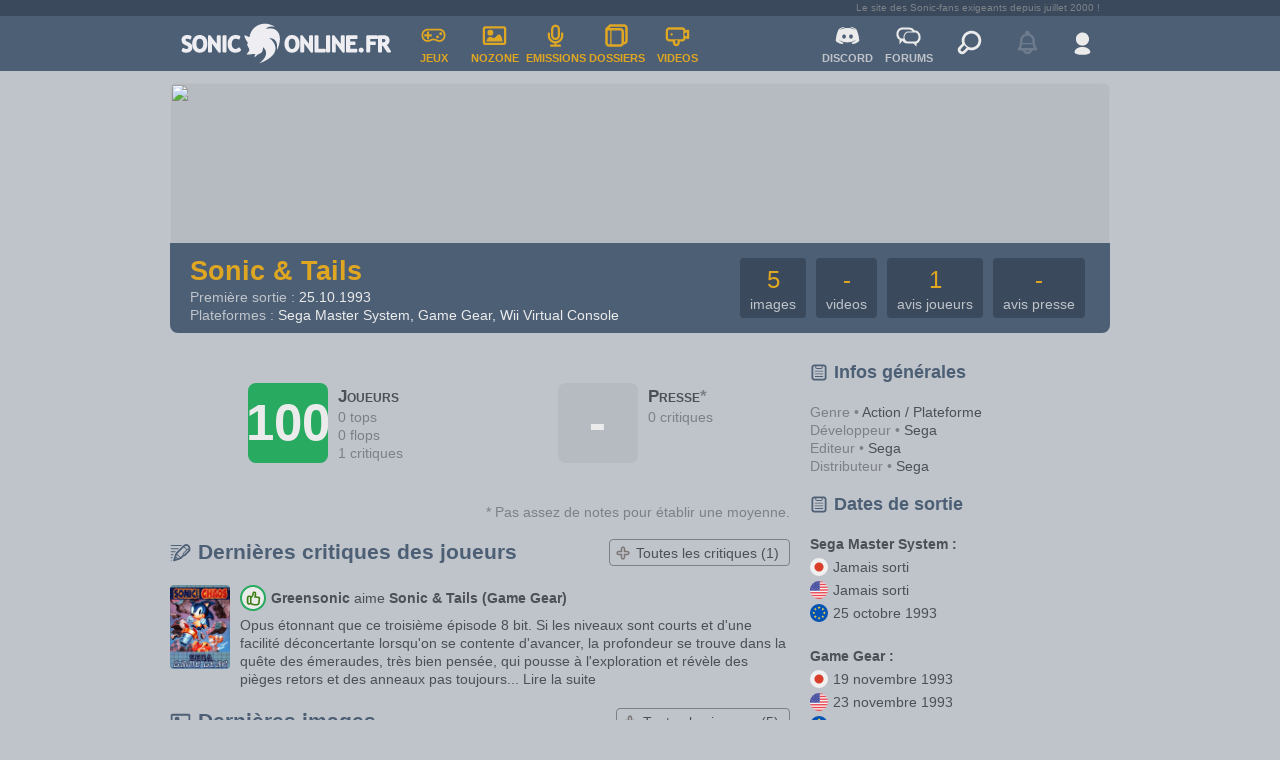

--- FILE ---
content_type: text/html; charset=UTF-8
request_url: https://www.soniconline.fr/jeux-video/6-67-sonic-tails-gg
body_size: 4810
content:
<!DOCTYPE html>

<html lang="fr">
	
	
<head><meta charset="utf-8"><meta http-equiv="X-UA-Compatible" content="IE=edge"><meta name="viewport" content="width=device-width, initial-scale=1.0"><meta name="description" content="Retrouvez l'actualité Sonic grâce à nos news, émissions, dossiers et vidéos. Rejoignez notre communauté et participez aux forums et à notre Discord."><meta name="keywords" content="Sonic, Tails, Amy, Knuckles, Shadow, Sega, Sonic Team, Megadrive, Saturn, Dreamcast, Xbox, Playstation, Nintendo, Switch, Sonic Mania, Sonic Forces, Sonic Adventure, Sonic 2, Sonic 3, Sonic Generations, Sonic Boom"><title>Sonic &amp; Tails (Sega Master System, Game Gear, Wii Virtual Console) - SonicOnline.fr</title><meta name="google-site-verification" content="4Pga9MKFgY1uQqnjkS544H69K6jYmOCPIHrFqmb2Zb0" /><meta property="og:site_name" content="SonicOnline.fr" /><meta property="og:type" content="article" /><meta property="fb:app_id" content="346956839134" /><link rel="apple-touch-icon" href="/Soniconline/Style/Imageset/apple-touch-icon.jpg"><link rel="mask-icon" sizes="any" href="/Soniconline/Style/Imageset/website_icon.svg" color="#314560"><link rel="icon" href="/Soniconline/Style/Imageset/favicon.ico" type="image/x-icon" /><link rel="shortcut icon" href="/Soniconline/Style/Imageset/favicon.ico" type="image/x-icon" />
<link href="/Library/Plugins/Forms/Templates/jquery-ui.css" rel="stylesheet" type="text/css" > 										<link href="/Soniconline/Style/css/games-1.2.0.css" rel="stylesheet" type="text/css" ><link href="/Library/style/css/css_framework-1.0.14.css" rel="stylesheet" type="text/css" ><link href="/Soniconline/Style/css/common_components-1.2.5.css" rel="stylesheet" type="text/css" ><link href="/Soniconline/Style/css/common_header_footer-2.2.0.css" rel="stylesheet" type="text/css" ><link href="/Soniconline/Style/css/common-1.6.6.css" rel="stylesheet" type="text/css" ><script src="/Library/style/js/libs/jquery-1.11.0.min.js"></script><script src="/Library/style/js/libs/jquery-ui-1.10.0.custom.min.js"></script><script src="/Library/style/js/libs/jquery.cookie.js"></script><script src="/Library/style/js/libs/ichart.1.2.min.js"></script><script src="/Library/style/js/common-1.0.1.jquery.js"></script><script src="/Library/style/js/dialogbox-1.1.0.jquery.js"></script><script src="/Library/style/js/droplist-1.0.0.jquery.js"></script><script src="/Library/style/js/form-1.1.3.jquery.js"></script><script src="/Library/style/js/galleryslideshow_link-1.0.1.jquery.js"></script><script src="/Library/style/js/popbox-1.0.1.jquery.js"></script><script src="/Library/style/js/sliderbtn-1.0.0.jquery.js"></script><script src="/Library/style/js/spoiler-1.0.0.jquery.js"></script><script src="/Library/style/js/tooltip-1.0.1.jquery.js"></script><script src="/Library/style/js/useravatar-1.0.0.jquery.js"></script><script src="/Soniconline/Style/js/misc-1.0.0.jquery.js"></script><script src="/Soniconline/Style/js/theme-1.0.1.jquery.js"></script></head><body class="theme-light"><script>initializeTheme();</script><div class="top"></div><h1 class="hide">Sonic &amp; Tails (Sega Master System, Game Gear, Wii Virtual Console) - SonicOnline.fr</h1><div><header id="main-header">


<header id="main-header" class="bg-blue"><div id="tagline"><div>Le site des Sonic-fans exigeants depuis juillet 2000 !</div></div><div id="top-banner"><div id="top-banner-left"><div id="menu-mobile" class="droplist full"><div class="droplist-btn hover click"></div><div class="droplist-menu"><div class="separator"></div><a href="/" title="Accueil"><div class="droplist-item"><div class="icon icon-home"></div><div>ACCUEIL</div></div></a><div class="separator"></div><a href="/jeux-video" title="Tous les jeux Sonic"><div class="droplist-item"><div class="icon icon-pad"></div><div>JEUX VIDEO</div></div></a><div class="separator"></div><a href="/nozone" title="Les bandes dessinés, dessins animés et comics"><div class="droplist-item"><div class="icon icon-image"></div><div>NOZONE</div></div></a><div class="separator"></div><a href="/emissions" title="Nos émissions exclusives"><div class="droplist-item"><div class="icon icon-micro"></div><div>EMISSIONS</div></div></a><div class="separator"></div><a href="/dossiers" title="Nos dossiers exclusifs"><div class="droplist-item"><div class="icon icon-folder"></div><div>DOSSIERS</div></div></a><div class="separator"></div><a href="/videos" title="Toutes nos vidéos et trailers"><div class="droplist-item"><div class="icon icon-cam"></div><div>VIDEOS</div></div></a><div class="separator"></div><a href="/search" title="Rechercher sur le site"><div class="droplist-item"><div class="icon icon-search"></div><div>RECHERCHER</div></div></a><div class="separator"></div></div></div><div class="vertical-separator"></div><a href="/" class="logo-homepage"><div class="logo-img default"></div></a><a href="/jeux-video" title="Tous les jeux Sonic"><div class="menu-button menu-games"><div class="icon icon-pad"></div><div>JEUX</div></div></a><a href="/nozone" title="Les bandes dessinés, dessins animés et comics"><div class="menu-button menu-nozone"><div class="icon icon-image"></div><div>NOZONE</div></div></a><a href="/emissions" title="Nos émissions exclusives"><div class="menu-button menu-programs"><div class="icon icon-micro"></div><div>EMISSIONS</div></div></a><a href="/dossiers" title="Nos dossiers exclusifs"><div class="menu-button menu-dossiers"><div class="icon icon-folder"></div><div>DOSSIERS</div></div></a><a href="/videos" title="Toutes nos vidéos et trailers"><div class="menu-button menu-videos"><div class="icon icon-cam"></div><div>VIDEOS</div></div></a></div><div id="top-banner-right"><a href="/chat" title="Notre Discord"><div class="menu-button"><div class="icon icon-discord"></div><div>DISCORD</div></div></a><a href="/forum" title="Nos forums de discussion"><div class="menu-button"><div class="icon icon-talk"></div><div>FORUMS</div></div></a><a href="/search" title="Rechercher sur le site"><div class="menu-button menu-search"><div class="icon icon-search"></div></div></a><div id="notifications-widget-disable"><div class="menu-button"><div class="icon icon-bell"></div></div></div><div id="user-widget"></div></div></div></header>












<script>
	
	$(document).ready(function() {
		
		// ---- Load user widget
		
		$('#user-widget').load('/user-widget');
	});
</script>
</header><section id="main-content"><div></div><section class="Games"><section id="GameOverview-Index"><section id="GameOverview-header" class="box-round-big overflow"><div class="bg-default-darker"><img src="" width="940" height="250"></div><div class="blue-part bg-blue"><div class="gamename-part"><div class="header header-h1 header-nomargins"><div class="header-title txt-orange"><a href="/jeux-video/6-sonic-tails">Sonic &amp; Tails</a></div></div><div class="game-date text-small text-color-clear-bgblue">Première sortie : <span class="text-color-white">25.10.1993</span></div><div class="game-platforms text-small"><span class="text-color-clear-bgblue">Plateformes :&nbsp;</span><span class="text-color-white txt_bold">Sega Master System, </span><span class="text-color-white txt_bold">Game Gear, </span><span class="text-color-white txt_bold">Wii Virtual Console</span></div></div><div class="game-count bg-blue-darker box-round"><div><div class="txt-orange text-big">5</div><div class="text-small text-color-clear-bgblue">images</div></div></div><div class="game-count bg-blue-darker box-round"><div><div class="txt-orange text-big">-</div><div class="text-small text-color-clear-bgblue">videos</div></div></div><div class="game-count bg-blue-darker box-round"><div><div class="txt-orange text-big">1</div><div class="text-small text-color-clear-bgblue">avis joueurs</div></div></div><div class="game-count bg-blue-darker box-round"><div><div class="txt-orange text-big">-</div><div class="text-small text-color-clear-bgblue">avis presse</div></div></div></div></section>

<div id="left"><div id="GameOverview-Index-Notes"><h2 class="hide">Notes des joueurs et de la presse</h2><div class="game-note"><div class="note box-round-big overflow text-color-white bgcolor-note-green"><div>100</div></div><div><div class="title">Joueurs</div><div class="text-small text-color-default-clearer">0 tops</div><div class="text-small text-color-default-clearer">0 flops</div><div class="text-small text-color-default-clearer">1 critiques</div></div></div><div class="game-note"><div class="note box-round-big overflow text-color-white bgcolor-note-grey"><div>-</div></div><div><div class="title">Presse<span class="text-color-default-clearer">&#42;</span></div><div class="text-small text-color-default-clearer">0 critiques</div></div></div></div><div class="txt-align-right text-color-default-clearer text-small">&#42; Pas assez de notes pour établir une moyenne.</div><div class="header header-h2"><h2 class="header-title"><div class="icon icon-write"></div><div>Dernières critiques des joueurs</div></h2><div class="header-right"><div class="btn btn-clear btn-small"><a href="/jeux-video/6-sonic-tails/critiques"><div class="btn-icon icon-add"></div><div class="btn-text">Toutes les critiques (1)</div></a></div></div></div><div id="GameOverview-Index-UserReviews" class="margin-b-20">
<div class="widget_user_gameReview_leftSize_wGameBox"><div class="gameBox margin-r-10"><a href="/jeux-video/6-sonic-tails"><div class="box-round overflow"><img src="/so_images/jeux/67/SO_0000000119.jpg" width="60" alt="Sonic &amp; Tails"></div></a></div><div class="texts text-small"><div class="box-flex flex-align-center margin-b-5"><div class="gamenote gamenote-xsmall margin-r-5 gamenote-top"></div><div><span class="txt-bold"><a href="/membre/greensonic">Greensonic</a></span> <span>aime</span> <span class="txt-bold"><a href="/jeux-video/6-sonic-tails">Sonic &amp; Tails (Game Gear)</a></span></div></div><div><span>Opus étonnant que ce troisième épisode 8 bit. Si les niveaux sont courts et d'une facilité déconcertante lorsqu'on se contente d'avancer, la profondeur se trouve dans la quête des émeraudes, très bien pensée, qui pousse à l'exploration et révèle des pièges retors et des anneaux pas toujours...</span> <span class=""><a href="/membre/greensonic/critique-103/sonic-tails-gg
 ">Lire la suite</a></span></div></div></div>

</div><div class="header header-h2"><h2 class="header-title"><div class="icon icon-image"></div><div>Dernières images</div></h2><div class="header-right"><div class="btn btn-clear btn-small"><a href="/jeux-video/6-sonic-tails/images"><div class="btn-icon icon-add"></div><div class="btn-text">Toutes les images (5)</div></a></div></div></div><div id="GameOverview-Index-Images" class="box-flex flex-space-between flex-wrap margin-b-20"><div class="margin-b-10 box-flex flex-align-center flex-container-vertical"><div class="image box-round overflow"><a href="/jeux-video-images/6-sonic-tails/image-0-0" class="box-flex flex-container-center"><img src="/so_images/jeux/108/SO_0000008714.jpg"></a></div><div class="text-verysmall text-color-default-clearer">Version&nbsp;Wii VC</div></div><div class="margin-b-10 box-flex flex-align-center flex-container-vertical"><div class="image box-round overflow"><a href="/jeux-video-images/6-sonic-tails/image-0-1" class="box-flex flex-container-center"><img src="/so_images/jeux/66/SO_0000000122.jpg"></a></div><div class="text-verysmall text-color-default-clearer">Version&nbsp;SMS</div></div><div class="margin-b-10 box-flex flex-align-center flex-container-vertical"><div class="image box-round overflow"><a href="/jeux-video-images/6-sonic-tails/image-0-2" class="box-flex flex-container-center"><img src="/so_images/jeux/67/SO_0000000121.jpg"></a></div><div class="text-verysmall text-color-default-clearer">Version&nbsp;GG</div></div><div class="margin-b-10 box-flex flex-align-center flex-container-vertical"><div class="image box-round overflow"><a href="/jeux-video-images/6-sonic-tails/image-0-3" class="box-flex flex-container-center"><img src="/so_images/jeux/67/SO_0000000120.jpg"></a></div><div class="text-verysmall text-color-default-clearer">Version&nbsp;GG</div></div><div class="margin-b-10 box-flex flex-align-center flex-container-vertical"><div class="image box-round overflow"><a href="/jeux-video-images/6-sonic-tails/image-0-4" class="box-flex flex-container-center"><img src="/so_images/jeux/67/SO_0000000119.jpg"></a></div><div class="text-verysmall text-color-default-clearer">Version&nbsp;GG</div></div></div><div class="header header-h2"><h2 class="header-title"><div class="icon icon-newspaper"></div><div>Dernières news</div></h2><div class="header-right"><div class="btn btn-clear btn-small"><a href="/jeux-video/6-sonic-tails/news"><div class="btn-icon icon-add"></div><div class="btn-text">Toutes les news (2)</div></a></div></div></div><div id="GameOverview-Index-News" class="margin-b-20">


<div class="widget-news-item-reduced"><a href="/news/1274-la-game-gear-micro-pour-les-60-ans-de-sega"><div class="widget-news-item-reduced-imgbox"><div class="widget-news-item-reduced-imgfile box-round overflow"><img src="/so_images/news/1274/SO_0000010169.jpg" width="140" height="78" border="0" alt="La Game Gear Micro pour les 60 ans de SEGA"></div><div class="coms-icon txt-orange text-small">3</div></div><div class=""><h3 class="header header-h3 header-nomargins header-color-default"><div class="header-title">La Game Gear Micro pour les 60 ans de SEGA</div></h3><div class="web text-small">03.06.20<span class="abstract"> - Les 60 ans de SEGA c&#039;est aujourd&#039;hui ! Certain diront que Service Games a été créé en 1946 et que cela fait plutôt 74 ans. Mais Sega Inc. a été créé le 3 juin 1960 au Japon, et...</span></div><div class="mobile text-small">03.06.20<span class="abstract"> - Les 60 ans de SEGA c&#039;est aujourd&#039;hui ! Certain diront que Service...</span></div></div></a></div><div class="box-separator"></div>


<div class="widget-news-item-reduced"><a href="/news/165-liste-des-jeux-gamegear-dans-sa-gamecube"><div class="widget-news-item-reduced-imgbox"><div class="widget-news-item-reduced-imgfile box-round overflow"></div></div><div class=""><h3 class="header header-h3 header-nomargins header-color-default"><div class="header-title">Liste des jeux GameGear dans SA GameCube</div></h3><div class="web text-small">29.03.03<span class="abstract"> - La liste des jeux bonus prévus dans la réédition de &quot;Sonic Adventure&quot; sur GC a été dévoilée, et elle comprend l&#039;intégralité des 12 jeux sortis sur la portable de SEGA, à savoir:...</span></div><div class="mobile text-small">29.03.03<span class="abstract"> - La liste des jeux bonus prévus dans la réédition de &quot;Sonic...</span></div></div></a></div></div></div><div id="right"><section id="GameOverview-rightInfos" class="text-small"><h2 class="header header-h3"><div class="header-title"><div class="icon icon-list"></div><div>Infos générales</div></div></h2><div class="margin-b-10"><div><span class="text-color-default-clearer">Genre •</span> </span>Action / Plateforme</div><div><span class="text-color-default-clearer">Développeur •</span> Sega</div><div><span class="text-color-default-clearer">Editeur •</span> Sega</div><div><span class="text-color-default-clearer">Distributeur •</span> Sega</div></div><h2 class="header header-h3"><div class="header-title"><div class="icon icon-list"></div><div>Dates de sortie</div></div></h2><div class="GameOverview-date-out margin-b-20 box-flex flex-align-center"><div class="game-dates"><div class="txt-bold margin-b-5">Sega Master System : </div><div class="margin-b-5"><div class="inline icon-flag-jap" title="Japon"></div><div class="inline margin-l-5">Jamais sorti</div></div><div class="margin-b-5"><div class="inline icon-flag-usa" title="Amérique du Nord"></div><div class="inline margin-l-5">Jamais sorti</div></div><div class="margin-b-5"><div class="inline icon-flag-eur" title="Europe"></div><div class="inline margin-l-5">25 octobre 1993</div></div></div></div><div class="GameOverview-date-out margin-b-20 box-flex flex-align-center"><div class="game-dates"><div class="txt-bold margin-b-5">Game Gear : </div><div class="margin-b-5"><div class="inline icon-flag-jap" title="Japon"></div><div class="inline margin-l-5">19 novembre 1993</div></div><div class="margin-b-5"><div class="inline icon-flag-usa" title="Amérique du Nord"></div><div class="inline margin-l-5">23 novembre 1993</div></div><div class="margin-b-5"><div class="inline icon-flag-eur" title="Europe"></div><div class="inline margin-l-5">novembre 1993</div></div></div></div><div class="GameOverview-date-out margin-b-20 box-flex flex-align-center"><div class="game-dates"><div class="txt-bold margin-b-5">Wii Virtual Console : </div><div class="margin-b-5"><div class="inline icon-flag-jap" title="Japon"></div><div class="inline margin-l-5">17 mars 2009</div></div><div class="margin-b-5"><div class="inline icon-flag-usa" title="Amérique du Nord"></div><div class="inline margin-l-5">2 février 2009</div></div><div class="margin-b-5"><div class="inline icon-flag-eur" title="Europe"></div><div class="inline margin-l-5">6 février 2009</div></div></div></div></section></div></section>







</section></section>
<footer class="overflow"><section id="users"><div class="box-footer"><div class="icon icon-users"></div><div class="vertical-separator"></div><div class="text-small">607 utilisateurs en lignes (607 invités)<br>Membre en ligne :&nbsp;<span class="text-color-default-clearer">Aucun.</span><span class="web subinfo text-color-default-clearer text-small"> Basé sur les membres actifs des 5 dernières minutes</span></div><div class="vertical-separator btn-member"></div><div class="btn btn-small btn-clear"><a href="/membres-bymsgs" title="Tous les membres du site"><div class="btn-text">893 Membres</div></a></div></div></section><section id="site-about" class="bg-blue"><div class="box-footer text-small text-color-clear-bgblue"><a href="/a-propos" title="Consultez l'équipe du site">L’équipe du site</a> |&nbsp;<a href="a-propos-1" title="Tout savoir sur l'histoire du site">L’histoire du site</a> |&nbsp;<a href="a-propos-3" title="Nos mentions légales">Mentions légales</a></div></section><section id="infos" class="bg-blue"><div class="box-footer text-small text-color-clear-bgblue"><div class="column"><div class="title txt-orange margin-b-10">SonicOnline en chiffres</div><div>893 membres</div><div>1263 news</div><div>216 videos dont 90 exclusives</div><div>10446 images et artworks</div><div>170 articles Nozone et dossiers</div><div>Un forums de plus de 127587 messages</div></div><div class="column"><div class="title txt-orange margin-b-10">Sur les réseaux sociaux</div><div class="icons"><a href="https://bsky.app/profile/soniconline.fr" target="_blank" title="Bluesky"><div class="box-round icon-link bluesky-blue"></div></a><a href="https://www.twitch.tv/soniconlinefr" target="_blank" title="Twitch"><div class="box-round icon-link twitch-blue"></div></a><a href="https://discord.com/invite/gKA65fg" target="_blank" title="Discord"><div class="box-round icon-link discord-blue"></div></a><a href="https://www.youtube.com/user/soniconlinefr" target="_blank" title="YouTube"><div class="box-round icon-link youtube-blue"></div></a></div></div><div class="column"><div class="title txt-orange margin-b-10">Les flux RSS</div><a href="http://feeds.feedburner.com/Soniconlinefr" rel="nofollow"><div class="rss"><div class="box-round icon-link rss-blue"></div><div class="text">Toute l'actualité Sonic</div></div></a><a href="http://feeds.feedburner.com/SoniconlinefrPodcasts" rel="nofollow"><div class="rss"><div class="box-round icon-link rss-blue"></div><div class="text">Les podcasts SonicOnline.fr</div></div></a></div></div></section><section id="copyrights" class="bg-blue-darker"><div class="box-footer text-color-clear-bgblue"><div class="icon icon-logo flex-noshrink margin-r-10"></div><div class="text text-small"><div>Copyright © 2000-2026  Soniconline.fr | Tous droits réservés</div><div>Design et code par <a href="http://www.cedricbarthez.fr" target="_blank">ced</a>. SonicOnline.fr utilise <a href="http://jquery.com" rel="nofollow">jQuery, jQuery UI</a> et <a href="http://www.smarty.net" rel="nofollow">Smarty Template Engine v3</a>.</div></div></div></section></footer>


<script>
	$(document).ready(function() {
		if (navigator.appVersion.indexOf("Win")!=-1) 
		{
		  $('body').css('-webkit-text-stroke','0.2px');
		} else {
		  $('body').css('-webkit-text-stroke','0px'); // this will style body for other OS (Linux/Mac)
		}
	})
</script>
</div></body>
    
</html>

<script>
	initializeTheme();
	
</script>

--- FILE ---
content_type: text/css
request_url: https://www.soniconline.fr/Soniconline/Style/css/games-1.2.0.css
body_size: 2914
content:
/*
*	SonicOnline.fr - Games
*	----------------------
*/

/*! */
/*! ----------------------------------------------------------- */
/*! 	INDEX					 								*/
/*! ----------------------------------------------------------- */


/*! */
/*! ---- GAMELIST FOR PC ---- */


section#GamesIndex .game-matrix {
	flex-wrap: wrap;
}

section#GamesIndex .game-matrix .game-item {
	width: 140px;
}

section#GamesIndex .game-matrix .game-item .game-img img {
	width: 140px; height: 100px;
}

@media screen and (max-width: 940px) { section#GamesIndex .game-matrix .game-item img {
	width: 100px; height: 71px;
}}


/*! */
/*! ---- GAMELIST FOR MOBILE ---- */


section#GamesIndex .mobile.game-list {
	display: none;
}

@media screen and (max-width: 720px) { section#GamesIndex .mobile.game-list  {
	display: block;
}}

section#GamesIndex .mobile.game-list a {
	padding: 5px 0px;
	display: block;
	text-decoration: none;
}

section#GamesIndex .mobile.game-list .game-item-list .game-img {
	width: 60px; height: 42px;
}

section#GamesIndex .mobile.game-list {
	font-size: 1.1em;
}




/*! */
/*! ----------------------------------------------------------- */
/*! 	GAME ITEM PAGE			 								*/
/*! ----------------------------------------------------------- */

/*! */
/*! ---- TOP HEADER ---- */

#GameOverview-header {
	margin-bottom: 10px;
}

#GameOverview-header .blue-part {
	display: flex;
	align-items: center;
	
	position: relative;
	height: 90px;
	overflow: hidden;
	margin-top: -90px;
	padding: 0px 20px;
}

@media screen and (max-width: 940px) { 
	#GameOverview-header img {
		max-width: unset;
		width: 940px;
		height: 250px;
		margin-left: calc(100% / 2 - 940px / 2);
	}
}

@media screen and (max-width: 720px) { 
	
	#GameOverview-header .blue-part {
	flex-wrap: wrap;
}}

#GameOverview-header .blue-part .gamename-part {
	flex: 2;
}

@media screen and (max-width: 720px) { #GameOverview-header .blue-part .gamename-part {
	flex-shrink: 0;
	width: 100%;
	flex:none;
}}

#GameOverview-header .blue-part .game-count {
	height: 60px;
	display: flex;
	align-items: center;
	margin: 5px;
	text-align: center;
	padding: 0 10px;
}

@media screen and (max-width: 940px) { #GameOverview-header .blue-part .game-count {
	margin: 2px;
	padding: 0 5px;
	font-size: .9em;
}}

@media screen and (max-width: 720px) { #GameOverview-header .blue-part .game-count {
	display: none;
}}

#GameOverview-header .blue-part .game-platforms {
	text-overflow: ellipsis;
}


/*! */
/*! ---- USER BUTTONS ---- */


#GameOverview-Index-UserButtons {
	display: flex;
	text-align: right;
	font-size: .8em;
	line-height: 1.2em;
}

#GameOverview-Index-UserButtons div.note-button,
#GameOverview-Index-UserButtons div.write-button,
#GameOverview-Index-UserButtons div.addToCollec-button {
	flex: 1;
	display: flex;
	border-top: 1px var(--btn-color-veryclear) solid;
	border-bottom: 1px var(--btn-color-veryclear) solid;
	height: 50px;
	justify-content: center;
}

/* Override buttons values */

#GameOverview-Index-UserButtons .btn,
#popup-menu-destination .note-btn-pltfm .btn {
	padding: 2px 2px;
}

#GameOverview-Index-UserButtons .btn .btn-icon,
#popup-menu-destination .note-btn-pltfm .btn .btn-icon {
	width: 25px; height: 25px;
	background-image: url(../Imageset/btn-icons.svg); /* REMOVE SVG CALL !!!!!! */
	background-size: calc(14 * 25px) 25px;
}

#GameOverview-Index-UserButtons .btn-icon-notedown,
#popup-menu-destination .note-btn-pltfm .btn-icon-notedown {
	background-position: calc(8 * -25px) 0px;
}
#popup-menu-destination .note-btn-pltfm  .btn.selected .btn-icon-notedown {
	background-position: calc(9 * -25px) 0px;
}

#GameOverview-Index-UserButtons .btn-icon-noteup,
#popup-menu-destination .note-btn-pltfm .btn-icon-noteup {
	background-position: calc(10 * -25px) 0px;
}
#popup-menu-destination .note-btn-pltfm  .btn.selected .btn-icon-noteup {
	background-position: calc(11 * -25px) 0px;
}

#GameOverview-Index-UserButtons .btn-icon-write {
	background-position: calc(12 * -25px) 0px;
}
#GameOverview-Index-UserButtons .btn-icon-add{
	background-position: calc(13 * -25px) 0px;
}

#GameOverview-Index-UserButtons > div:hover {
	cursor: pointer;
	background-color: white;
}

#GameOverview-Index-UserButtons div.write-button {
	border-left: 1px var(--btn-color-veryclear) solid;
	border-right: 1px var(--btn-color-veryclear) solid;
}

#GameOverview-Index-UserButtons div.note-button div.open-button,
#GameOverview-Index-UserButtons div.write-button div.open-button,
#GameOverview-Index-UserButtons div.addToCollec-button div.open-button {
	display: flex;
	align-items: center;
}


/*! */
/*! ====== Game Overview Page - User Buttons - Popup menu */

#popup-menu-destination #status-form .status-btn-pltfm,
#popup-menu-destination #note-form .note-btn-pltfm {
	display: flex;
	align-items: center;
	justify-content: space-between;
	margin-bottom: 5px;
}

#popup-menu-destination #status-form .status-btn-pltfm .btn,
#popup-menu-destination #note-form .note-btn-pltfm .btn {
	margin-left: 5px;
}

#popup-menu-destination .popup-content .description {
	margin-bottom: 20px;
	font-size: .95em;
}

#popup-menu-destination .popup-content .popup-content-submit-btn {
	display: flex;
	justify-content: center;
	margin-top: 20px;
}

#popup-menu-destination .popup-content .popup-menu-note-bottom {
	margin-top: 10px;
}

#GameOverview-Index-UserButtonsBottom {
	display: flex;
	margin-bottom: 20px;
}

#GameOverview-Index-UserButtonsBottom > div {
	flex:1;
	padding: 5px 10px;
}

/*! */
/*! ====== Game Overview Page - Notes */

#GameOverview-Index-Notes {
	display: flex;
	justify-content: space-around;
	margin: 40px 0px;
}

@media screen and (max-width: 720px) { #GameOverview-Index-Notes {
	flex-direction: column;
	justify-content: center;
	align-items: center;
}}

#GameOverview-Index-Notes .game-note {
	display: flex;
}

@media screen and (max-width: 720px) { #GameOverview-Index-Notes .game-note  {
	margin-bottom: 10px;
}}

#GameOverview-Index-Notes .title {
	font-weight: bold;
	font-variant: small-caps;
	margin-top: 3px;
}

#GameOverview-Index-Notes .game-note .note {
	width: 80px; height: 80px;
	margin-right: 10px;
	display: flex;
	justify-content: center;
	align-items: center;
	font-size: 3em;
	font-weight: bold;
}

#GameOverview-Index-Notes .asterisk {
	font-size: .5rem;
}

#GameOverview-Index-UserReviews .widget_user_gameReview_leftSize_wGameBox {
	margin: 10px 0;
}


/*! */
/*! ====== Game Overview Page - Videos */

#GameOverview-Index-Videos {
	display: flex;
	justify-content: space-between;
}

@media screen and (max-width: 720px) { #GameOverview-Index-Videos  {
	flex-wrap: wrap;
	justify-content: center;
}}


/*! */
/*! ====== Game Overview Page - Images */

/*#GameOverview-Index-Images {
	display: flex;
	justify-content: space-between;
	flex-wrap: wrap;
}

#GameOverview-Index-Images > div {
	display: flex;
	align-items: center;
	flex-direction: column;
}*/

/*#GameOverview-Index-Images .image {
	flex-shrink: 0;
}*/

#GameOverview-Index-Images .image {
	width: 190px;
	height: 106px;
	background-color: var(--bg-color-default-darker);
}

#GameOverview-Index-Images .image a {
	
}

#GameOverview-Index-Images img {
	width: inherit;
	height: 106px;
	max-width: unset;
	margin-left: calc(190px / 2 - 100% / 2);
	
}

@media screen and (max-width: 940px) { #GameOverview-Index-Images .image {
	width: 150px; height: 83px;
}}


/*! */
/*! ---- PRESS REVIEWS ---- */


.widget-games-pressReviews {
	margin: 10px 0;
}


/*! */
/*! ---- RIGHT DATES ---- */


@media screen and (max-width: 940px) { #GameOverview-rightInfos .GameOverview-date-out .game-box {
	display: none;
}}

#GameOverview-rightInfos .GameOverview-date-out .game-dates {
	
}



/*! */
/*! ----------------------------------------------------------- */
/*! 	GAME USER REVIEWS		 								*/
/*! ----------------------------------------------------------- */


#GameOverview-UserReviews .widget_user_gameReview_leftSize_wGameBox {
	margin: 10px 0;
}

/*! */
/*! Game Overview - Top Header */


section#games .gamecard-header {
	height: 250px;
}

@media screen and (max-width: 720px) { section#games .gamecard-header {
	height: 100%;
	background-color: rgba(49,70,97,1);
}}

section#games .gamecard-header .image {
	width: 940px; height: 250px;
	background-color: var(--bg-color-white);
}

section#games .gamecard-header .bg-box {
	position: relative;
	top:-80px;
	height: 80px;
}

section#games .gamecard-header .gamecard-infos {
	position: relative;
	top:-160px;
	height: 80px;
}


@media screen and (max-width: 940px) { section#games .gamecard-header .top-name {
	width: 360px;
	font-size: 0.8em;
}}
@media screen and (max-width: 720px) { section#games .gamecard-header .top-name {
	font-size: 1.0em;
}}


section#games .gamecard-header .left-counters {
	text-align: right;
}

@media screen and (max-width: 940px) { section#games .gamecard-header .left-counters {
	width: 320px;
}}

section#games .gamecard-header .left-counters .counter {
	height: 40px;
	text-align: center;
}

@media screen and (max-width: 940px) { section#games .gamecard-header .left-counters .counter {
	padding: 10px 5px; margin-left: 5px;
}}

section#games .gamecard-header .left-counters .counter .nb {
}

@media screen and (max-width: 940px) { section#games .gamecard-header .left-counters .counter .nb {
	font-size: 1.6em;
}}


section#games .mobile-gamecard-header .name {
	font-size: 1.5em;
	font-weight: bold;
}

section#games .mobile-gamecard-header .box {
	width: 120px;
}

section#games .mobile-gamecard-header .infos {
	width: 180px;
}

section#games .mobile-gamecard-header .category-links .box-padding {
	padding: 5px 10px;
}

section#games .mobile-gamecard-header .category-links .box-round {
	width: 125px; margin-right: 5px;
}



/*! */
/*! ----------------------------------------------------------- */
/*! 	GAME ITEM PAGE - NOTES			 						*/
/*! ----------------------------------------------------------- */


#ajax-overview-notes {
	min-height: 300px;
}

/*#ajax-overview-notes .loading-icon {
	width: 600px; height: 300px;
}*/

section#notes-overview .users,
section#notes-overview .press {
}

@media screen and (max-width: 940px) { section#notes-overview .users, section#notes-overview .press {
	width: 210px;
}}
@media screen and (max-width: 720px) { section#notes-overview .users, section#notes-overview .press {
	width: 280px;
}}

@media screen and (max-width: 940px) { section#notes-overview .users .title, section#notes-overview .press .title {
	width: 210px;
}}
@media screen and (max-width: 720px) { section#notes-overview .users .title, section#notes-overview .press .title {
	width: 280px;
}}

section#notes-overview .graphic {
	height: 130px;
}

section#notes-overview .details {
	margin-top: 43px;
}

section#notes-overview .press .details {
	margin-top: 55px;
}

section#notes-overview .user_stats {
	text-align: center;
	margin-bottom: 5px;
	margin-top: 10px;
}


@media screen and (max-width: 940px) { section#notes-overview .box-separator, section#notes-overview .user-review-box {
	
}}
@media screen and (max-width: 720px) { section#notes-overview .box-separator, section#notes-overview .user-review-box {
	display: none;
}}

section#notes-overview .box-separator, section#notes-overview .user-review-box .user-avatar {
	--user-avatar-size: 88px;
}

section#notes-overview .user-review-box .bts-status {
	width: 32px; margin-right: 10px;
}


section#notes-overview .user-review-box .right-box {
	width: 400px;
}

@media screen and (max-width: 940px) { section#notes-overview .user-review-box .right-box {
	width: 240px;
}}
@media screen and (max-width: 720px) { section#notes-overview .user-review-box .right-box {

}}

section#notes-overview .user-review-box form label,
section#notes-overview .user-review-box form .bbcode-buttons,
section#notes-overview .user-review-box form .form-submit-btn,
section#notes-overview .user-review-box form .visual_select_field_user_game_card_note {
	display: none;
}

section#notes-overview .user-review-box form label {
	font-weight: bold;
	margin-bottom: 10px;
	width: 390px;
}

section#notes-overview .user-review-box form textarea {
	width: 380px; height: 50px;
	margin-bottom: 10px;
}

@media screen and (max-width: 940px) { section#notes-overview .user-review-box form textarea {
	width: 220px;
	margin-bottom: 0px;
}}

section#notes-overview .user-review-box form .visual_select_field_user_game_card_note .visual_select {
	display: inline-block; vertical-align: top;
	margin-right: 10px;
	margin-bottom: 10px;
	cursor: pointer;
}


/* User versus */

section#games-versus .versus-left,
section#games-versus .versus-right {
	width: 275px;
}

@media screen and (max-width: 940px) { section#games-versus {
	
}}
@media screen and (max-width: 720px) { section#games-versus {
	display: none;
}}

section#games-versus .versus-left .user-avatar,
section#games-versus .versus-right .user-avatar {
	--user-avatar-size: 29px;
}

section#games-versus .versus-center {
	width: 30px; margin-left: 10px; margin-right: 10px; height: 120px;
	padding-top: 97px;
	font-size: 1.2em;
	text-align: center; color: white;
	font-weight: bold;
	background-image: url(../Imageset/game-versus-separator.png);
	background-position: center top;
	background-repeat: repeat-y;
}

/* Left Sum Up */

section#game-overview-sumup {
	
}

section#game-overview-sumup .box {
	width: 124px;
	/*text-align: center;*/
}

section#game-overview-sumup .infos {
	width: 154px;
	margin-top: 5px;
}

section#game-overview-sumup .infos div {
	margin-bottom: 3px;
}



/*! */
/*! ----------------------------------------------------------- */
/*! 	GAME VIDEOS			 									*/
/*! ----------------------------------------------------------- */


section#game-overview-videos {
	
}

@media screen and (max-width: 940px) { section#game-overview-videos {
	
}}
@media screen and (max-width: 720px) { section#game-overview-videos {
	display: none;
}}


/*! */
/*! ----------------------------------------------------------- */
/*! 	GAME PRESS REVIEWS			 							*/
/*! ----------------------------------------------------------- */


section#game-overview-press .name,
section#game-overview-press .note {
	height: 18px;
}

@media screen and (max-width: 940px) { section#game-overview-press .grid_3-2 {
	width: 138px;
}}
@media screen and (max-width: 720px) { section#game-overview-press .name {
	
}}

section#game-overview-press .name.wide {
	width: 560px;
}

@media screen and (max-width: 940px) { section#game-overview-press .name.wide {
	width: 380px;
}}
@media screen and (max-width: 720px) { section#game-overview-press .name.wide {
	width: 220px;
}}

section#game-overview-press .note {
	width: 60px;
	text-align: center;
	border-radius: var(--box-round-normal);
	background-color: var(--bg-color-white);
	font-weight: bold;
}

/*section#game-overview-press .note.note-red {
	background-color: #ee6456;
}
section#game-overview-press .note.note-orange {
	background-color: #ffb751;
}
section#game-overview-press .note.note-green {
	background-color: #53d773;
}*/


/**
*	Overview news
*/

section#game-overview-news {
	margin-bottom: 20px;
}

/*section#game-overview-news div a {
	text-decoration: none;
	color: #333;
}*/

/*! */
/*!	Games user review edit
*/


#games-review-edit .inputClass {
	width: 100%;
}

#games-review-edit .inputClass textarea {
	font-size: .9em;
}

section#games-review-edit form .visual_select_field_user_game_card_note {
	text-align: center;
}

section#games-review-edit form .visual_select_field_user_game_card_note .visual_select {
	display: inline-block; vertical-align: top;
	margin-right: 10px;
	margin-bottom: 30px;
	cursor: pointer;
}



/*! */
/*! ----------------------------------------------------------- */
/*! 	GAME IMAGES			 								*/
/*! ----------------------------------------------------------- */


section#game-overview-images .image {
	width: 86px; height: 48px;
}
@media screen and (max-width: 940px) { section#game-overview-images .image {
	width: 60px; height: 35px;
}}
@media screen and (max-width: 720px) { section#game-overview-images .image {

}}

section#game-overview-images-wide .image, section#game-overview-images-wide .image img {
	width: 190px; height: 106px;
}
@media screen and (max-width: 940px) { section#game-overview-images-wide .image, section#game-overview-images-wide .image img {
	width: 140px; height: 78px;
}}
@media screen and (max-width: 720px) { section#game-overview-images-wide .image, section#game-overview-images-wide .image img {
	width: 85px; height: 47px;
}}

section#game-images #images {
	min-height: 80px;
}

section#game-images #gamecard_image_loading {
	margin-left: 443px; margin-top: 25px;
	width: 35px; height: 35px;
	background-image: url(../Imageset/loading.gif);
	
}

section#game-images .image, section#game-images .image img {
	width: 175px; height: 98px;
}



@media screen and (max-width: 940px) { section#game-images .image {
	width: 128px; height: 72px;
}}
@media screen and (max-width: 720px) { section#game-images .image {
	width: 134px; height: 75px;
}}


--- FILE ---
content_type: text/css
request_url: https://www.soniconline.fr/Soniconline/Style/css/common_header_footer-2.2.0.css
body_size: 3766
content:



/*! */
/*! ----------------------------------------------------------- */
/*! 	HEADER GENERAL											*/
/*! ----------------------------------------------------------- */


header#main-header {
	position:fixed;
	top:0; left:0;
	width: 100%;
	z-index: 100;
}

header#main-header #top-banner {
	display: flex;
	width: 940px;
	margin: 0px auto; /* Center the div to the page */
}

@media screen and (max-width: 940px) { header#main-header #top-banner {
		width: 700px;
}}
@media screen and (max-width: 720px) { header#main-header #top-banner {
		width: 96%;
}}

header#main-header #top-banner-left, header#main-header #top-banner-right {
	display: flex;
	width: 100%;
}

@media screen and (max-width: 720px) { header#main-header #top-banner-left {
	width: 65px;
}}

header#main-header #top-banner-right {
	justify-content: flex-end;
}

@media screen and (max-width: 720px) { header#main-header #top-banner-right {
	justify-content: space-around;
}}


/* ======== SITE LOGO ======== */

header#main-header a.logo-homepage {
	width: 233px; height: 55px;
}

header#main-header a.logo-homepage:hover {
	background-color: var(--bg-color-blue-darker);
}

header#main-header .logo-img {
	width: 215px; height: 47px;
	margin: 4px 10px;
}

header#main-header .logo-img.default {
	background: url(../Imageset/main-header-title.svg) top left no-repeat;
}
header#main-header .logo-img.xmas {
	background: url(../Imageset/main-header-title.svg) top left no-repeat;
	/*background: url(../Imageset/main-header-title-xmas.png) top left no-repeat;*/
}

#menu-mobile.droplist {
	display: none;
}

@media screen and (max-width: 940px) {
	
	header#main-header a.logo-homepage {
		width: 75px; height: 55px; overflow: hidden;
	}
	header#main-header .logo-img {
		width: 55px; height: 55px;
		margin: 0px 10px;
	}
	header#main-header .logo-img.default, header#main-header .logo-img.xmas {
		width: 43px; height: 47px;
		background-size: 215px 47px;
		background-position: -62px 0px;
		margin-top: 5px;
	}
	header#main-header .logo-img.xmas {
	}
}

@media screen and (max-width: 720px) { 

	header#main-header a.logo-homepage {
		display: none;
	}
	
	#menu-mobile.droplist {
		display: block;
		/*position: relative;*/
	}
	
	#menu-mobile.droplist .droplist-btn {
		/*cursor: pointer;*/
		width: 50px; height: 55px;
		margin: 0;
		margin-left: 3px; margin-right: 6px;
		background: url(../Imageset/main-header-title.svg) top left no-repeat;
		background-size: 251px 55px;
		background-position: -72px 0px;
	}
	
	header#main-header #menu-mobile .droplist-btn.selected {
		/*filter: invert(0) saturate(10000%) hue-rotate(90deg);*/
	}
		
	#menu-mobile.droplist .droplist-menu {
		/*position: absolute;
		top: 55px;*/
		left: -10px;
		width: 100vw;
		/*box-shadow: 0px 2px 2px var(--color-shadow-black);
		border: none;*/
		background-color: var(--bg-color-blue);
		font-weight: bold;
	}
	
	#menu-mobile.droplist .droplist-menu a .droplist-item div {
		color: var(--bg-color-default);
	}
	
	#menu-mobile.droplist .droplist-menu .droplist-item:hover {
		background-color: var(--bg-color-blue-darker);
	}
	
	/*.vertical-separator {
		width: 1px;
		height: 45px;
		background-color: gray;
		margin-top: 5px;
	}
	
	header#main-header #menu-mobile .option {
		display: flex; align-items: center;
		padding: 10px 20px;
		font-size: 1.2em;
		height: 35px;
	}*/
	
	header#main-header #menu-mobile .droplist-item .icon {
		--icon-size: 30px;
		margin-right: 15px;
		filter: var(--icon-filter-white);
	}
	
	/*header#main-header #menu-mobile .separator {
		border-bottom: 1px #E1E1E5 solid;
	}*/
}



/* =================================================================================================== */
/* ========= MENU ICONS
/* =================================================================================================== */

header#main-header .menu-button {
	display: flex; flex-direction: column;
	align-items: center;
	justify-content: center;
	width: 61px; height: 55px;
	font-size: 11px;
	font-weight: bold;
}

header#main-header a .menu-button {
	color: var(--text-color-orange);
}

header#main-header .menu-button .icon {
	filter: var(--icon-filter-orange);
	margin-bottom: 3px;
}

header#main-header a .menu-button:hover {
	background-color: var(--bg-color-blue-darker);
	transition: color .15s ease-in-out,background-color .15s ease-in-out,border-color .15s ease-in-out,box-shadow .15s ease-in-out;
}

header#main-header a:hover {
	text-decoration: none;
}

header#main-header #top-banner-right a .menu-button {
	color: var(--text-color-clear-bgblue);
}

header#main-header #top-banner-right .menu-button .icon {
	filter: var(--icon-filter-white);
}

@media screen and (max-width: 720px) { 
	
	header#main-header .menu-button.menu-games,
	header#main-header .menu-button.menu-programs,
	header#main-header .menu-button.menu-nozone,
	header#main-header .menu-button.menu-dossiers,
	header#main-header .menu-button.menu-videos,
	header#main-header .menu-button.menu-search {
		display: none;
}}



/* =================================================================================================== */
/* ========= NOTIF
/* =================================================================================================== */


header#main-header #notifications-widget .menu-button, 
header#main-header #notifications-widget-disable .menu-button  {
	width: 55px; height: 55px;
}

header#main-header #notifications-widget-disable {
	opacity: .2;
}

@media screen and (max-width: 720px) { #notifications-widget, #notifications-widget-disable {
	width: 61px;
	background-position: -479px 0px;
}}

#notifications-widget .droplist .droplist-btn {
	width: 55px; height: 55px;
	cursor: pointer;
	display: flex; justify-content: center;align-items: center;
}
@media screen and (max-width: 720px) { #notifications-widget .droplist .droplist-btn {
	width: 61px;
}}

#notifications-widget .droplist .droplist-btn .icon {
	filter: var(--icon-filter-white);
}

/* Main button selected */
#notifications-widget .droplist .droplist-btn.selected {
	background-color: var(--bg-color-default-clearer);
}
@media screen and (max-width: 720px) { #notifications-widget .droplist .droplist-btn.selected {
	background-position: -644px 0px;
}}
#notifications-widget .droplist .droplist-btn.selected .icon {
	filter: inherit;
}

/* Counter */
#notifications-widget .droplist .droplist-btn .counter {
	position:absolute; top:9px; left: 28px;
	color: white; text-align: center; 
	font-size: var(--text-size-small); 
	font-weight: bold;
	background-color: red;
	width: 19px; height: 19px;
	padding: 0px;
	border-radius: 100px; /* used to make round button */
	box-shadow: 1px 1px 5px var(--color-shadow-black);
}

#notifications-widget .droplist .droplist-menu {
	width: 350px;
}


#notifications-widget .droplist .droplist-menu .droplist-item {
	white-space: normal; 
}

#notifications-widget .droplist .droplist-menu .user-avatar {
	--user-avatar-icon: 50px;
	margin-right: 10px;
}

/* marked */
#notifications-widget .droplist .droplist-menu .droplist-item.marked {
	 background-color: var(--text-color-orange); /* orange highlist */
}

/* mobile menu: ajust the droplist-menu position & size to fit in a mobile screen */
@media screen and (max-width: 720px) { 
	#notifications-widget .droplist .droplist-menu {
		right:-70px;
		width: 320px;
		font-size: .8em;
	}
	#notifications-widget .droplist .droplist-item {
		padding: 5px 10px;
	}
}


/* =================================================================================================== */
/* ========= USER DROPLIST MENU
/* =================================================================================================== */

#user-widget {
	width: 55px; height: 55px;
}


@media screen and (max-width: 720px) { #user-widget {
	width: 61px;
	background-position: -534px 0px;
}}

/* Droplist button */

#user-widget #user_menu.droplist .droplist-btn {
	width: 55px; height: 55px;
	display: flex; justify-content: center; align-items: center;
	cursor: pointer;
}
@media screen and (max-width: 720px) { #user-widget #user_menu.droplist .droplist-btn {
	width: 61px;
}}

#user-widget #user_menu.droplist .droplist-btn.selected { /* with mouse-over we change the background color */
	background-color: var(--bg-color-default-clearer);
}

#user-widget #user_menu.droplist .droplist-btn .user-avatar {
	--user-avatar-size: 33px;
}
@media screen and (max-width: 720px) { #user-widget #user_menu.droplist .droplist-btn .user-avatar {
	margin-left: 14px;
}}





/* === DROPLIST MENU (LOGGED) ===  */


#user-widget #user_menu.droplist .droplist-item .icon {
	margin-right: 10px;
	--icon-size: 16px;
	/*filter: var(--icon-filter-white);*/
}


/* === DROPLIST MENU LOGIN & PWD ===  */


#user-widget #user_menu.droplist .droplist-btn .icon.icon-user {
	filter: var(--icon-filter-white);
}
#user-widget #user_menu.droplist .droplist-btn.selected .icon.icon-user {
	filter: inherit;
}

#user-widget #user_menu.droplist .droplist-menu.notlogged form#login-form input[type=text],
#user-widget #user_menu.droplist .droplist-menu.notlogged form#login-form input[type=password] {
	width: 142px;
	margin-bottom: 20px;
}

#user-widget #user_menu.droplist .droplist-menu.notlogged .btn,
#user-widget #user_menu.droplist .droplist-menu.notlogged .btn .btn-text {
	width: 100%;
	justify-content: center;
}


/* Dark mode button */

/*Simple css to style it like a toggle switch*/
.theme-switch-wrapper {
	display: flex;
	align-items: center;
}
.theme-switch {
	display: inline-block;
	height: 20px;
	position: relative;
	width: 35px;
}

.theme-switch input {
	display:none;
}

.slider {
	background-color: var(--bg-color-default-darker);
	bottom: 0;
	cursor: pointer;
	left: 0;
	position: absolute;
	right: 0;
	top: 0;
	transition: .4s;
}

.slider:before {
	background-color: var(--bg-color-white);
	bottom: 1px;
	content: "";
	height: 18px;
	left: 1px;
	position: absolute;
	transition: .4s;
	width: 18px;
}

input:checked + .slider {
	background-color: var(--color-alert-green);
}

input:checked + .slider:before {
	transform: translateX(15px);
}

.slider.round {
	border-radius: 34px; /* used to make round button */
}

.slider.round:before {
	border-radius: 50%; /* used to make round button */
}



/* =================================================================================================== */
/* === TAGLINE
/* =================================================================================================== */

#tagline {
    width: 100%;
    background-color: var(--bg-color-blue-darker);
    height: 16px; overflow: hidden;
}

#tagline > div {
    width: calc(940px - 20px);
    margin: 0 auto;
    font-size: 10px; color: var(--text-color-default-clearer);
    text-align: right;
    margin-top: 1px;
}

@media screen and (max-width: 940px) { #tagline > div {
	width: calc(700px - 20px);
}}

@media screen and (max-width: 720px) { #tagline > div {
	width: calc(96% - 20px);
}}

/* =================================================================================================== */
/* === CALENDAR EVENT
/* =================================================================================================== */

#calendar-event {
    width: 100%;
    background-color: var(--color-alert-red);
    color: var(--text-color-black);
    min-height: 18px; overflow: hidden;
}

#calendar-event > div {
    width: 940px;
    margin: 0 auto;
    font-size: 1em; 
}

@media screen and (max-width: 940px) { #calendar-event > div {
	width: 700px;
}}

@media screen and (max-width: 720px) { #calendar-event > div {
	width: 96%;
	font-size: .9em; 
}}

#calendar-event > div a {
    color: var(--text-color-white);
}

#calendar-event .name {
	display: inline-block; vertical-align:top;
	
	text-align: center;
	font-variant: small-caps;
}

#calendar-event #clockdiv {
	text-align: center;
	margin-top: -2px;
}
@media screen and (max-width: 720px) { #calendar-event #clockdiv {
	margin-top: -1px;
}}

#calendar-event #clockdiv .name {
	display: inline-block; vertical-align:top;
}

@media screen and (max-width: 720px) { #calendar-event #clockdiv .name {
	margin-right: 5px;
}}

#calendar-event #clockdiv div.countdown {
	display: inline-block; vertical-align:top;
}

#calendar-event #clockdiv div.block {
	display: inline-block; vertical-align:top;
	margin-left: 5px;
	border-radius: var(--box-round-normal);
	background-color: var(--color-alert-red);
	color: var(--text-color-white);
	padding: 0px 5px;
	margin-top: 2px;
	line-height: 16px;
}

@media screen and (max-width: 720px) { #calendar-event #clockdiv div.block {
	margin-left: 0px;
	padding: 0px 5px;
	border-radius: var(--box-round-big);
	line-height: 15px;
}}

@media screen and (max-width: 720px) { #calendar-event #clockdiv div.block span.mobile { 
	display: inline-block;
}}

#calendar-event #clockdiv span.days,
#calendar-event #clockdiv span.hours,
#calendar-event #clockdiv span.minutes,
#calendar-event #clockdiv span.seconds{
	font-weight: bold;
}

#calendar-event #clockdiv .smalltext {
    font-size: .7em;
    padding-left: 1px;
}

@media screen and (max-width: 720px) { #calendar-event #clockdiv .smalltext {
	font-size: .8em;
}}

header#main-header #calendar-event #text_during {
    display: none;
}




/*! */
/*! ----------------------------------------------------------- */
/*! 	FOOTER													*/
/*! ----------------------------------------------------------- */


footer {
	z-index: 1;
}

footer .box-footer {
	display: flex;
	width: 960px;
	margin: 0px auto;
	padding: 5px;
	align-items: center;
}

@media screen and (max-width: 940px) { footer .box-footer {
	width: 700px;
}}
@media screen and (max-width: 720px) { footer .box-footer {
	width: 96%;
}}


/* ---- FOOTER > USERS ---- */
 
footer section#users {
	background-color: var(--bg-color-default-clearer);
}

footer section#users .vertical-separator {
	width: 1px; height: 40px;
	background-color: var(--text-color-default);
	margin: 0 20px;
}

footer section#users .icon {
	--icon-size: 55px;
}

footer section#users .member-link-bt {
		display: flex;
	}

footer section#users .subinfo {
	margin-top: 10px;
}

@media screen and (max-width: 720px) { 
	
	footer section#users .icon {
		--icon-size: 25px;
	}
	
	footer section#users .vertical-separator {
		margin: 0 5px;
	}
	
	footer section#users .vertical-separator.btn-member {
		display: none;
	}
	
	footer section#users .btn {
		margin-left: 5px;
	}

}


/* ---- FOOTER > SITE ABOUT ---- */

footer section#site-about .box-footer {
	display: block;
	text-align: center;
	padding: 20px 0px;
	border-bottom: 1px var(--bg-color-default) solid;
}


/* ---- FOOTER > INFOS ---- */

footer section#infos {
	padding: 20px 0px;
	/*background-color: var(--bg-color-blue);
	color: var(--text-color-clear-bgblue);*/
}

@media screen and (max-width: 720px) { footer section#infos {
	padding: 0px;
}}

footer section#infos .box-footer {
	align-items: flex-start;
	justify-content: space-around;
}

@media screen and (max-width: 720px) { footer section#infos .box-footer {
	width: 96%;
	display: block;
}}

footer section#infos .column {
	width: 30%;
}

@media screen and (max-width: 720px) { footer section#infos .column {
	width: auto;
	margin: 0px; padding: 20px 10px;
	text-align: center;
}}

footer section#infos .title {
	/*color: #c2c8d0;
	margin-bottom: 10px;*/
}

@media screen and (max-width: 720px) { footer section#infos .title {
	margin-bottom: 5px;
	text-align: center;
}}

footer section#infos .icons {
	display: flex;
}

@media screen and (max-width: 720px) { footer section#infos .icons {
	justify-content: center;
}}

footer section#infos .icons .icon-link {
	--icon-link-size: 40px;
	margin: 0 5px;
}

footer section#infos .icons .icon-link:hover {
	box-shadow: 0px 2px 10px 0px var(--color-shadow-black);
}

footer section#infos .rss {
	display: flex;
	align-items: center;
}
@media screen and (max-width: 720px) { footer section#infos .rss {
	justify-content: center;
}}


footer section#infos .rss .icon-link {
	--icon-link-size: 14px;
	margin-right: 5px;
}

footer section#infos a, footer section#infos a:hover {
	color: var(--text-color-clear-bgblue);
}


/* ---- FOOTER > MENU ---- */

footer section#menu {
	border-top: 1px #1a2533 var(--color-border-veryclear);
}


/* ---- FOOTER > COPYRIGHTS ---- */

footer section#copyrights .box-footer {
	padding: 20px 0px;
}

footer section#copyrights .icon {
	--icon-size: 40px;
	filter: var(--icon-filter-grey);
}


/* ---- FOOTER > ADMIN ---- */

footer section#admin {
	width: 100%;
	background-color: var(--bg-color-blue);
	color: var(--text-color-default);
	
}


footer section#admin .content {
	text-align: center;
	border-top: 1px var(--bg-color-blue-darker) solid;
	width: 100%;
	padding-top: 5px;
}




/*! */
/*! ----------------------------------------------------------- */
/*! 	RIGHT COLLUMN			 								*/
/*! ----------------------------------------------------------- */



/*! ---- FEATURES ---- */



section#right-social .icons {
	display: flex;
	justify-content: space-between;
}

section#right-social .icons .icon-link {
	--icon-link-size: 65px;
}

section#right-social .icons div:hover {
	opacity: .8;
}

@media screen and (max-width: 940px) {
	section#right-social .icons .icon-link {
	--icon-link-size: 48px;
}
}



/*! ---- LAST GAMES ---- */



@media screen and (max-width: 940px) { section#right-games .box-round {
	width: 100px; height: 70px;
}}

@media screen and (max-width: 940px) { section#right-games .box-round img {
	width: 100px; height: 70px;
}}



/*! ---- PREMIUM ---- */



section#right-premium .premium {
	width: 300px; height: 130px;
	background-image: url(../Imageset/premium-btn.png);
}

@media screen and (max-width: 940px) { section#right-premium .premium {
	width: 220px; height: 95px;
	background-size: 220px;
}}
@media screen and (max-width: 720px) { section#right-premium .premiums {
}}



/*! ---- LAST PROGRAMS (EMISSIONS) ---- */



section#right-lastprogram .program-img {
	--lastprogram-logo-size:70px;
	width: var(--lastprogram-logo-size); height: var(--lastprogram-logo-size);
	margin-right: 10px;
}

section#right-lastprogram .program-img div {
	--lastprogram-logo-width: calc((var(--lastprogram-logo-size)*300)/165); /* taille image d'origine: 300x165 */
	
	width: var(--lastprogram-logo-width); /*calc(300px*70px/165px); */
	height: var(--lastprogram-logo-size);
	
	margin-left: calc((var(--lastprogram-logo-width) - var(--lastprogram-logo-size))/-2);
}


section#right-lastprogram .program-text {
	width: 200px;
	
}

@media screen and (max-width: 940px) { 
	section#right-lastprogram .program-img {
		display: none;
	}
	section#right-lastprogram .program-text {
		width: 100%;
}}



/*! ---- KOH ---- */



section#right-koh .box-round {
	position: relative;
	width: 300px; height: 136px;
	background-image: url(../Imageset/right-koh.png);
}

section#right-koh .text {
	width: 290px;
	padding: 5px;
	position: absolute;
	bottom: 0px;
	background-color: rgba(0,0,0,0.5);
	color: var(--text-color-clear-bgblue);
}

@media screen and (max-width: 940px) { 
	section#right-koh .box-round {
		width: 220px; height: 100px;
		background-size: 220px 100px;
	}
	section#right-koh .text {
		font-size: var(--text-size-verysmall);
	}
}



/*! ---- QUOTE ---- */



section#right-quote .user-avatar {
	--user-avatar-size: 30px;
	margin-right: 10px;
}

section#right-quote .graphic {
	width: 20px; height: 20px;
	margin-left: 250px;
	background-image: url(../Imageset/quote-graphic2.png);
}

@media screen and (max-width: 940px) { section#right-quote .grid_3 {
	width: 100px;
}}

@media screen and (max-width: 940px) { section#right-quote .graphic {
	margin-left: 170px;
}}



/*! ---- BEST VIDEOS ---- */



section#right-bestvideos .box {
	width: 280px;
	padding: 10px;
}

section#right-bestvideos .box .icon {
	display: inline-block; vertical-align: top;
	width: 140px;
	height: 60px;
}

section#right-bestvideos .box .text {
	display: inline-block; vertical-align: top;
	width: 100px;
	height: 60px;
}

section#right-topic-with-date .user-avatar {
	--user-avatar-size: 35px;
}



/*! ---- PARTNERS ---- */



section#right-partners .box {
	display: inline-block; vertical-align: top;
	width: 140px; height: 80px;
}

@media screen and (max-width: 940px) { section#right-partners .box, section#right-partners .box img {
	width: 100px;
	height: 57px;
	overflow: hidden;
}}
@media screen and (max-width: 720px) { section#right-partners .box {
}}




--- FILE ---
content_type: text/css
request_url: https://www.soniconline.fr/Soniconline/Style/css/common-1.6.6.css
body_size: 7236
content:
/*
*	SonicOnline.fr General CSS
*	--------------------------
*/

/* */
/* ----------------------------------------------------------- */
/*! 	- FONTS, VARIABLES & THEMES 							*/
/* ----------------------------------------------------------- */

@font-face { font-family: "Merriweather"; src: url('../Fonts/Merriweather-Regular.ttf'); }

:root {

	/* TEXT: size */
	
	--text-size-verysmall: 	12px;
	--text-size-small: 		14px;
	--text-size-normal: 	17px;
	--text-size-big: 		24px;
	
	--text-lineheight-normal: 1.3;
	
	/* Box round */

	--box-round-normal: 4px;
	--box-round-big: 	8px;
	
	
	/* ---- DEFAULT COLORS ---- */


	--bg-color-default: 		#BFC3CA; 	/* Default background color: clear grey */
	--bg-color-default-clearer: #D5D7DA;	/* clearer than the default background */
	--bg-color-default-darker: 	#B6BAC1;
	--bg-color-blue: 			#4D5F75;	/* Secondary background color: blue */
	--bg-color-blue-darker: 	#3A495B;	/* Secondary background color: blue darker */
	--bg-color-white: 			#EBEBEB;	/* Secondary background color: blue */
	--bg-color-black: 			#1E2227;	/* Secondary background color: blue */
	
	--text-color-default: 				#4D5157; 	/* Default text color: dark grey */
	--text-color-default-clearer: 		#7D8187; 	/* Clearer default text color */
	--text-color-black: 				var(--bg-color-black);	/* Black color */
	--text-color-orange: 				#DFA622;	/* Secondary text color: orange */
	--text-color-blue: 					var(--bg-color-blue);	/* same as blue background */
	--text-color-white: 				var(--bg-color-white);	/* White color */
	--text-color-clear-bgblue: 			var(--bg-color-default);	/* Clear text color used with dark background. Same value than default background */
	--text-color-link-default: 			#812215;
	
	
	/* button colors */
	
	--btn-color-veryclear: 			#ACB0B7; /* Very Clear grey. Used for clear buttons */
	
	/* Board post highlight colors */
	
	--bg-color-boardpost-highlight1-title: 		#77743c;
	--bg-color-boardpost-highlight1-content: 	#f9f8d8;
	--bg-color-boardpost-highlight2-title: 		#3c5b26;
	--bg-color-boardpost-highlight2-content: 	#eafade;
	
	
	--color-shadow-black: #1E222799; /* used as shadow. Always dark whatever the theme */
	
	--color-alert-red: 			#B22429;
	--color-alert-red-darker: 	#981F24;
	--color-alert-orange: 		#B3752D;
	--color-alert-green: 		#28AA61;
	
	
	/* ---- BUTTONS (override default values) ---- */
	
	
	--btn-text-size-normal: var(--text-size-normal);
	--btn-text-size-small: var(--text-size-small);
	--btn-text-fontweight: normal;
	
	--btn-round: var(--box-round-normal);
	
	/* BTN CLEAR COLORS */
	
	--btn-clear-border: var(--text-color-default-clearer);
	--btn-clear-text: var(--text-color-default);
	
	--btn-clear-border-hover: var(--text-color-default);
	--btn-clear-text-hover: var(--text-color-black);
	
	--btn-clear-border-selected: var(--bg-color-blue-darker);
	--btn-clear-bg-selected: var(--bg-color-blue);
	--btn-clear-text-selected: var(--text-color-orange);
	
	--btn-clear-border-disabled: var(--btn-color-veryclear);
	--btn-clear-text-disabled: var(--btn-color-veryclear);
	
	/* BTN BLUE COLORS */
	
	--btn-blue-border: var(--bg-color-blue-darker);
	--btn-blue-bg: var(--bg-color-blue);
	--btn-blue-text: var(--bg-color-default);
	
	--btn-blue-border-hover: var(--bg-color-blue-darker);
	--btn-blue-bg-hover: var(--bg-color-blue-darker);
	--btn-blue-text-hover: var(--text-color-white);
	
	/* BTN GREY COLORS */
	
	--btn-grey-border: var(--text-color-default-clearer);
	--btn-grey-bg: var(--btn-color-veryclear);
	--btn-grey-text: var(--text-color-black);
	
	--btn-grey-border-hover: var(--bg-color-black);
	--btn-grey-bg-hover: var(--text-color-default-clearer);
	--btn-grey-text-hover: var(--text-color-white);
	
	/* BTN RED COLORS */
	
	--btn-red-border: var(--color-alert-red-darker);
	--btn-red-bg: var(--color-alert-red);
	--btn-red-text: var(--text-color-white);
	
	--btn-red-border-hover: var(--color-alert-red-darker);
	--btn-red-bg-hover: var(--color-alert-red-darker);
	--btn-red-text-hover: var(--text-color-white);
	
	/* BTN GREEN COLORS */
	
	--btn-green-border: var(--color-alert-green);
	--btn-green-bg: var(--color-alert-green);
	--btn-green-text: var(--text-color-white);
	
	--btn-green-border-hover: #218c39;
	--btn-green-bg-hover: #218c39;
	--btn-green-text-hover: #fff;
	
	/* ---- SLIDER BUTTON ON/OFF VALUES ---- */
	
	--btn-slider-color-border: 		var(--btn-color-veryclear);
	--btn-slider-color-bg: 			var(--bg-color-white);
	--btn-slider-color-shadow: 		var(--color-shadow-black);
	
	--btn-slider-color-selected:	var(--color-alert-green);

	/* ---- ICON FILTERS VALUES ---- */
	
	
	/* go to this website to get values: https://codepen.io/sosuke/pen/Pjoqqp */
	
	--icon-filter-txt-color-headers: invert(16%) sepia(21%) saturate(7156%) hue-rotate(343deg) brightness(101%) contrast(129%); /*#8B0000*/
	
	--icon-filter-blue: invert(36%) sepia(13%) saturate(1057%) hue-rotate(173deg) brightness(90%) contrast(80%);
	/*--icon-filter-white: invert(1);
	--icon-filter-white: invert(91%) sepia(8%) saturate(185%) hue-rotate(179deg) brightness(86%) contrast(87%);*/
	
	--icon-filter-white: invert(100%) sepia(0%) saturate(1%) hue-rotate(272deg) brightness(113%) contrast(84%);
	
	--icon-filter-orange: invert(71%) sepia(46%) saturate(721%) hue-rotate(358deg) brightness(89%) contrast(96%);
	
	--icon-filter-txt-color-headers: var(--icon-filter-blue);
	
	--icon-filter-txt-color-default: invert(40%) sepia(10%) saturate(269%) hue-rotate(177deg) brightness(91%) contrast(89%); /* #60646A */
	
	--icon-filter-darkgrey: invert(24%) sepia(1%) saturate(2207%) hue-rotate(316deg) brightness(88%) contrast(82%); /* #444 */
	--icon-filter-cleargrey: invert(100%) sepia(0%) saturate(7405%) hue-rotate(110deg) brightness(125%) contrast(60%); /* #ccc */
	--icon-filter-grey: invert(53%) sepia(1%) saturate(1358%) hue-rotate(320deg) brightness(87%) contrast(86%); /* #777 */
	--icon-filter-clearblue: invert(51%) sepia(56%) saturate(391%) hue-rotate(175deg) brightness(83%) contrast(86%); /* #5A7FB1 */
	--icon-filter-green: invert(74%) sepia(73%) saturate(443%) hue-rotate(39deg) brightness(99%) contrast(106%); /* #8FF732 */
	
	--icon-filter-xbox-green: invert(43%) sepia(75%) saturate(6976%) hue-rotate(74deg) brightness(98%) contrast(85%); /* #3A7D13 */
	--icon-filter-playstation-blue: invert(54%) sepia(97%) saturate(868%) hue-rotate(175deg) brightness(88%) contrast(94%); /* #379DDC */
	--icon-filter-nintendo-red: invert(44%) sepia(10%) saturate(3734%) hue-rotate(315deg) brightness(82%) contrast(77%); /* #B44E4E */
	--icon-filter-steam-darkblue: invert(18%) sepia(10%) saturate(6202%) hue-rotate(175deg) brightness(97%) contrast(97%); /* #0C3A5F */
	
	
	/* HEADER style (override default values) */
	
	--header-size-coeff-h1: 1.6;	
	--header-size-coeff-h2: 1.25;
	--header-size-coeff-h3: 1.05;
	
	--header-text-color-heading: var(--text-color-blue);
	
	--header-icon-color-filter: var(--icon-filter-txt-color-headers);
	
	/* SEPARATOR (override default values) */
	
	--separator-color: var(--btn-color-veryclear);
	
	
	/* DROPLIST (override default values) */
	
	--droplist-color-shadow: 		var(--color-shadow-black);
	
	--droplist-color-bg-default: 	var(--bg-color-default-clearer);
	--droplist-color-bg-hover: 		var(--bg-color-white);
	--droplist-color-separator: 	var(--btn-color-veryclear);
	
	--droplist-box-round: 			var(--box-round-normal);
	
	--droplist-text-color: 			var(--text-color-default);
	--droplist-text-color-hover: 	var(--text-color-default);
	--droplist-text-size-normal: 	var(--text-size-normal);
	--droplist-text-size-small: 	var(--text-size-small);
	
	
	/* GAMENOTE ICON/BUTTON (override default values) */
	
	--gamenote-default-color-bg: var(--bg-color-white);
	--gamenote-default-color-border:  var(--bg-color-default-darker);
	
	--gamenote-default-color-up: var(--color-alert-green); /* green */
	--gamenote-default-color-down: var(--color-alert-red); /* red */
	
	--gamenote-icon-size-normal: 30px;
	--gamenote-icon-size-small: 20px;
	
	--gamenote-icon-filter-default: var(--icon-filter-cleargrey);
	--gamenote-icon-filter-up: var(--icon-filter-xbox-green);
	--gamenote-icon-filter-down: var(--icon-filter-nintendo-red);
	
	
	/* TOOLTIP (override default values) */
	
	--tooltip-text-color: 		var(--text-color-white);
	--tooltip-text-size: 		var(--text-size-verysmall);
	--tooltip-bg-color: 		var(--bg-color-black);
	--tooltip-border-radius: 	var(--box-round-normal);
	--tooltip-shadow-color: 	var(--bg-color-black);
	
	
	/* DIALOG BOX (override default values) */
	
	--dialogbox-bg-color: var(--bg-color-default-clearer);
	--dialogbox-header-bg-color: var(--bg-color-default-darker);
	--dialogbox-separator-color: var(--bg-color-default-darker);
	--dialogbox-border-radius: var(--box-round-big);
	--dialogbox-shadow-color: var(--color-shadow-black);
	
	
	/* USER AVATAR IMAGE (override default values) */
	
	--user-avatar-image-size: 40px;
	--user-avatar-border-color: var(--text-color-default-clearer);
	--user-avatar-icon-filter-color: var(--icon-filter-txt-color-default);
	
	/* MULTI GALLERY (override default values) */
	
	--multigallery-bg-color: var(--bg-color-default-darker);
	--multigallery-text-size: var(--text-size-big);
	--multigallery-text-color: var(--text-color-white);
	--multigallery-text-bgcolor: var(--color-shadow-black);
	
	/* FIGURE CAPTION (CSS FRAMEWORK) */
	
	--img-caption-color: var(--bg-color-blue);
	
	/* FORM (override default values) */
	
	/*--form-label-text-size: var(--text-size-small);
	--form-caption-text-size: var(--text-size-verysmall);
	
	--form-input-bg-color: var(--bg-color-default-clearer);
	--form-input-border-color: var(--bg-color-default-darker);
	--form-input-border-color-selected: #666;*/
}


/* ---- THEME LIGHT ---- */
 
 
.theme-light {
	/* SAME COLORS THAN DEFAULT */
}


/* ---- THEME DARK ---- */


.theme-dark {
	
	--bg-color-default: 		#2A2723;
	--bg-color-default-clearer:	#322F2B;
	--bg-color-default-darker: 	#201F1D;
	--bg-color-blue: 			#3E5F84;	/* Secondary background color: blue */
	--bg-color-blue-darker: 	#2F4966;	/* Secondary background color: blue darker */
	--bg-color-white: 			#161617;	/* Secondary background color: blue */
	--bg-color-black: 			#EBEBEB;	/* Secondary background color: blue */
	
	
	--text-color-default: 				#B1ADA3;
	--text-color-default-clearer: 		#67625A;
	--text-color-black: 				#BFC3CA;	/* Black color */
	--text-color-orange: 				#EBA100;	/* Secondary text color: orange */
	--text-color-blue: 					#4f7eb5;	/* same as blue background */
	--text-color-white: 				var(--bg-color-white);	/* White color */
	--text-color-clear-bgblue: 			var(--text-color-default);	/* Clear text color used with dark background. Same value than default background */
	
	--btn-color-veryclear: 			#393633; /* Very Clear grey. Used for clear buttons */

	/* Board post highlight colors */
	
	--bg-color-boardpost-highlight1-title: 		#635f15;
	--bg-color-boardpost-highlight1-content: 	#3b380d;
	--bg-color-boardpost-highlight2-title: 		#456231;
	--bg-color-boardpost-highlight2-content: 	#303d26;
	
	
	
	
	/* BTN CLEAR COLORS */
	
	--btn-clear-border: var(--text-color-default-clearer);
	--btn-clear-text: var(--text-color-default);
	
	--btn-clear-border-hover: var(--text-color-default);
	--btn-clear-text-hover: var(--text-color-black);
	
	--btn-clear-border-selected: var(--bg-color-blue-darker);
	--btn-clear-bg-selected: var(--bg-color-blue);
	--btn-clear-text-selected: var(--text-color-orange);
	
	--btn-clear-border-disabled: var(--btn-color-veryclear);
	--btn-clear-text-disabled: var(--btn-color-veryclear);
	
	/* BTN BLUE COLORS */
	
	--btn-blue-border: var(--bg-color-blue-darker);
	--btn-blue-bg: var(--bg-color-blue);
	--btn-blue-text: var(--text-color-orange);
	
	--btn-blue-border-hover: var(--bg-color-blue-darker);
	--btn-blue-bg-hover: var(--bg-color-blue-darker);
	--btn-blue-text-hover: var(--text-color-orange);
	
	/* BTN GREY COLORS */
	
	--btn-grey-border: var(--text-color-default-clearer);
	--btn-grey-bg: var(--btn-color-veryclear);
	--btn-grey-text: var(--text-color-black);
	
	--btn-grey-border-hover: var(--bg-color-black);
	--btn-grey-bg-hover: var(--text-color-default-clearer);
	--btn-grey-text-hover: var(--text-color-black);
	
	/* BTN RED COLORS */
	
	--btn-red-border: var(--color-alert-red-darker);
	--btn-red-bg: var(--color-alert-red);
	--btn-red-text: var(--text-color-white);
	
	--btn-red-border-hover: var(--color-alert-red-darker);
	--btn-red-bg-hover: var(--color-alert-red-darker);
	--btn-red-text-hover: var(--text-color-white);
	
	/* BTN GREEN COLORS */
	
	--btn-green-border: var(--color-alert-green);
	--btn-green-bg: var(--color-alert-green);
	--btn-green-text: var(--text-color-white);
	
	--btn-green-border-hover: #218c39;
	--btn-green-bg-hover: #218c39;
	--btn-green-text-hover: #fff;
	
	
	/* DROPLIST (override default values) */
	
	--droplist-color-shadow: 		var(--color-shadow-black);
	
	--droplist-color-bg-default: 	var(--bg-color-default-clearer);
	--droplist-color-bg-hover: 		var(--bg-color-white);
	--droplist-color-separator: 	var(--text-color-default-clearer);
	
	--droplist-box-round: 			var(--box-round-normal);
	
	--droplist-text-color: 			var(--text-color-default);
	--droplist-text-color-hover: 	var(--text-color-default);
	--droplist-text-size-normal: 	var(--text-size-normal);
	--droplist-text-size-small: 	var(--text-size-small);

}


/* */
/* ----------------------------------------------------------- */
/*! 	- [GEN] HTML, BODY, GENERAL SETTINGS				   */
/* ----------------------------------------------------------- */


html {
    margin: 0px; padding: 0px; /*font-size: 100%;*/
}

body {
    margin: 0px auto; padding: 0px;
    height: 100%;
    background-color: var(--bg-color-default);
        
    font-family: Trebuchet MS, Arial, Helvetica, sans-serif;
    
    font-size: var(--text-size-normal);
    line-height: var(--text-lineheight-normal);
    
    font-style: normal;
    color: var(--text-color-default);
    
    background-size: 2%;
}

body.xmas {
	/*background-image: url(../Imageset/background-xmas.png);
	background-repeat: repeat;*/
}




/* ----------------------------------------------------------- */
/*! 	- [GEN] TEXT SIZES & COLORS								*/
/* ----------------------------------------------------------- */


a, a:link, a:visited, a:active { color: inherit; }
a:link, a:visited, a:active { text-decoration: none; }

.text-link-colored a:link, 
.text-link-colored a:visited, 
.text-link-colored a:active {color: var(--text-color-link-default);}



/* ---- COLOR WHITE ---- */


.text-color-white, .text-color-white a { 
	color: var(--text-color-white);
}


/* ---- COLOR DEFAULT CLEARER ---- */
/* Text clearer than the default text color */


.text-color-default-clearer, 	.text-color-default-clearer a {
	color: var(--text-color-default-clearer); 
}
a:hover .text-color-default-clearer, .text-color-default-clearer a:hover {
	color: var(--text-color-default);
}


/* ---- COLOR CLEAR BLUE BACKGROUND ---- */
/* Text with the same color than the background. Used with dark background */

.text-color-clear-bgblue, .text-color-clear-bgblue a  { 
	color: var(--text-color-clear-bgblue);	
}


/* ---- COLOR ORANGE ---- */

.txt-orange, .txt-orange a {
	color: var(--text-color-orange);
}



/* ----------------------------------------------------------- */
/*! 	- [GEN] BACKGROUND COLORS							   */
/* ----------------------------------------------------------- */


.bg-default {
	background-color: var(--bg-color-default);
}

.bg-default-clearer {
	background-color: var(--bg-color-default-clearer);
}

.bg-default-darker {
	background-color: var(--bg-color-default-darker);
}

.bg-blue {
	background-color: var(--bg-color-blue);
}

.bg-blue-darker {
	background-color: var(--bg-color-blue-darker);
}

.bg-white {
	background-color: var(--bg-color-white);
}


/* Note colors */

.bgcolor-note-red {
	background-color: var(--color-alert-red);
}
.bgcolor-note-orange {
	background-color: var(--color-alert-orange);
}
.bgcolor-note-green {
	background-color: var(--color-alert-green);
}
.bgcolor-note-grey {
	background-color: var(--bg-color-default-darker);
}



/* ----------------------------------------------------------- */
/*! 	- [GEN] BOX STYLE									   */
/* ----------------------------------------------------------- */


/* Box border (override) */

.box-border {
	border-color: var(--btn-color-veryclear);
}

/* --------------------------------------*/
/* ! - [GEN] BBcode */
/* --------------------------------------*/

/* used in bbcode */
.img-left {
	float: left;
	margin-right: 10px;
}

.img-right {
	float: right;
	margin-left: 10px;
}

.bbcode-left {
	text-align: left;
}

.bbcode-center {
	text-align: center;
}

.bbcode-right {
	text-align: right;
}

.bbcode-justify {
	text-align: justify;
}


/* ----------------------------------------------------------- */
/*! 	- [GEN] TEXT STYLES 										*/
/* ----------------------------------------------------------- */


/* ---- QUOTE BLOCK (override) ---- */

blockquote + br {
	display: none; /* to remove "br" created just after "blockquote" */
}

blockquote {
	background-color: var(--bg-color-default);
}

blockquote blockquote {
	border-color: var(--text-color-default-clearer);
}

blockquote .quote-author {
	color: var(--text-color-blue);
}



/* ---- ARTICLE STYLE ---- */

/* Article Font */

.txt-classic {
	font-family: 'Merriweather', Georgia, 'Times New Roman', Times, serif; 
	font-size: var(--text-size-normal);
	line-height: calc(var(--text-lineheight-normal) * 1.4);
}

/* H2 */

.txt-classic h2 {
	font-size: var(--text-size-big);
	margin: 20px 0 15px 0;
	font-weight: bold;
}
.txt-classic h2 + br {
	display: none;
}

@media screen and (max-width: 720px) { .txt-classic h2  {
	margin: 10px 0 8px 0;
}}

/* H3 */

.txt-classic h3 {
	font-size: var(--text-size-normal);
	margin: 20px 0 15px 0;
	font-weight: bold;
}
.txt-classic h3 + br {
	display: none;
}

@media screen and (max-width: 720px) { .txt-classic h3  {
	margin: 10px 0 8px 0;
}}

/* H4 */

.txt-classic h4 {
	font-size: var(--text-size-normal);
	margin: 15px 0 10px 0;
	font-weight: bold;
}
.txt-classic h4 + br {
	display: none;
}

@media screen and (max-width: 720px) { .txt-classic h3  {
	margin: 10px 0 8px 0;
}}

/* article quote */

article blockquote {
	margin: 0px; padding: 0px; 
	padding-left: 15px;
	border-left: 3px var(--bg-color-blue) solid;
	margin-left: 35px;
	width: calc(100% - 58px);
}

@media screen and (max-width: 720px) { article blockquote {
	margin-left: 0px;
	width: calc(96% - 0px);
}}

/* article coms */

section#article_coms blockquote {
	background-color: var(--bg-color-default-darker);
}

section#article_coms .row .left_box .user-avatar {
	--user-avatar-size: 60px;
}

/* article iframe */

article iframe.youtube-player {
	max-width: 96%;
}




/*! */
/*! ----------------------------------------------------------- */
/*! 	[GEN] PAGE LAYOUT										*/
/*! ----------------------------------------------------------- */


section#main-content {
	width: 940px;
	margin: 0 auto;
	padding-top: 83px; 
	padding-bottom: 60px;
}

@media screen and (max-width: 940px) { section#main-content {
		width: 700px;
}}
@media screen and (max-width: 720px) { section#main-content {
		width: 96%;
		overflow: hidden;
}}

section#main-content #left {
	display: inline-block; vertical-align: top;
	width: 620px;
	margin-right: 20px;
}

@media screen and (max-width: 940px) { section#main-content #left {
	width: 460px;
}}
@media screen and (max-width: 720px) { section#main-content #left {
	width: 100%;
	margin-bottom: 20px; /*margin-top: -10px;*/
	margin-right: 0px;
}}

section#main-content #left-board {
	display: inline-block; vertical-align: top;
	width: 700px;
	margin-right: 20px;
}

@media screen and (max-width: 940px) { section#main-content #left-board {
	
}}
@media screen and (max-width: 720px) { section#main-content #left-board {
	width: 100%;
	margin-right: 0px;
}}

section#main-content #right {
	display: inline-block; vertical-align: top;
	width: 300px;
}

@media screen and (max-width: 940px) { section#main-content #right {
	width: 220px;
}}
@media screen and (max-width: 720px) { section#main-content #right {
	display: none;
}}

section#main-content #right-board {
	display: inline-block; vertical-align: top;
	width: 220px;
}

@media screen and (max-width: 940px) { section#main-content #right-board {
	display: none;
}}
@media screen and (max-width: 720px) { section#main-content #right-board {
	display: none;
}}


/*! */
/*! ----------------------------------------------------------- */
/*! 	[GEN] GRID STYLES										*/
/*! ----------------------------------------------------------- */


.grid_1 {width: 60px;}		.grid_2 {width: 140px;}		.grid_3 {width: 220px;}		.grid_4 {width: 300px;}
.grid_5 {width: 380px;}		.grid_6 {width: 460px;}		.grid_7 {width: 540px;}		.grid_8 {width: 620px;}
.grid_9 {width: 700px;}		.grid_10 {width: 780px;}	.grid_11 {width: 860px;}	.grid_12 {width: 940px;}

.grid_3-2 {
	width: 218px;
}
.grid_3-2-padding_l {
	padding-left: 10px; width: 208px;
}
.grid_5-2 {
	width: 378px;
}
.grid_5-2-padding_l {
	padding-left: 10px; width: 368px;
}
.grid_6-2 {
	width: 458px;
}
.grid_6-2-padding_l {
	padding-left: 10px; width: 448px;
}
.grid_7-2 {
	width: 538px;
}
.grid_7-2-padding_l {
	padding-left: 10px; width: 528px;
}
.grid_10-2 {width: 778px;}



/*! */
/*! ----------------------------------------------------------- */
/*! 	[GEN] IMAGE BOX											*/
/*! ----------------------------------------------------------- */



/*
/* Box with image in background + title on the bottom */

.box-img-title {
	width: 140px; height: 120px;
	border-radius: var(--box-round-normal);
	overflow: hidden;
}

@media screen and (max-width: 940px) { .box-img-title {
	width: 100px;
}}
@media screen and (max-width: 720px) { .box-img-title {
	
}}

.box-img-title .text-bg {
	position: relative;
	top: -50px;
	height: 50px;
	background-color: var(--bg-color-blue);
}

.box-img-title:hover .text-bg {
	background-color: var(--bg-color-blue-darker);
}

.box-img-title .text {
	position: relative;
	top: -100px;
	color: var(--text-color-clear-bgblue);
	padding: 5px;
}

.box-img-title .text {
	color: var(--text-color-clear-bgblue);
}

.box-img-title .title {
	color: var(--text-color-orange);
}


/* ---- box-bgimg-blue ---- */

.box-bgimg-blue .size-620-350 {
	width: 620px; height: 350px;
}
.box-bgimg-blue .size-300-164 {
	width: 300px; height: 164px;
}
.box-bgimg-blue .size-140-164 {
	width: 140px; height: 164px;
}
.box-bgimg-blue .size-300-140, .box-bgimg-blue .size-300-140 img {
	width: 300px; height: 140px;
}

@media screen and (max-width: 940px) { .box-bgimg-blue .size-620-350, .box-bgimg-blue .size-620-350 img {
	width: 460px; height: 270px;
}}
@media screen and (max-width: 940px) { .box-bgimg-blue .size-300-164, .box-bgimg-blue .size-300-164 img {
	width: 220px; height: 120px;
}}
@media screen and (max-width: 940px) { .box-bgimg-blue .size-140-164, .box-bgimg-blue .size-140-164 img {
	width: 100px; height: 120px;
}}
@media screen and (max-width: 940px) { .box-bgimg-blue .size-300-140, .box-bgimg-blue .size-300-140 img {
	width: 220px; height: 103px;
}}

@media screen and (max-width: 720px) { .box-bgimg-blue .size-620-350, .box-bgimg-blue .size-620-350 img {
	width: 100%; height: 169px;
}}

.box-bgimg-blue img {
	object-fit: cover;
}

.box-bgimg-blue a:hover {
	text-decoration: none;
}

.box-bgimg-blue .bg-box {
	position: relative;
	top:-75px;
	height: 75px;
}
.box-bgimg-blue:hover .bg-box.bg-blue {
	opacity:0.8;
}
.box-bgimg-blue .text-box {
	color: var(--text-color-clear-bgblue);
	position: relative;
	top:-150px;
	padding: 6px;
}
.box-bgimg-blue.size-620-350 .text-box {
	padding-left: 12px;
}


/* ---- Box video ---- */

/* btn-play : common to all pages */
.btn-play {
	position: absolute;
	top: 48px; left:114px;
	width: 72px; height: 72px; background-size: 72px 72px;
	background-image: url(../Imageset/video-btn-play2.png);
}

.box-video-blue .text-box {
	color: var(--text-color-clear-bgblue);
	padding: 5px;
	height: 40px;
}

.box-video-blue a:hover {
	text-decoration: none;
}

@media screen and (max-width: 940px) { .box-video-blue .text-box {
	font-size: 0.8em;
	line-height: 1.2em;
	height: 30px;
}}

.box-video-blue.size-200-112 {
	width: 200px;
}

.box-video-blue .size-200-112 {
	width: 200px; height: 112px;
}

@media screen and (max-width: 940px) { .box-video-blue.size-200-112 {
	width: 146px;
}}

@media screen and (max-width: 940px) { .box-video-blue .size-200-112, .box-video-blue .size-200-112 img {
	width: 146px; height: 82px;
}}

.box-video-blue {
	position: relative;
}

.box-video-blue .btn-play {
	top: 19px; left:64px;
}
.box-video-blue:hover .btn-play, .box-round:hover .btn-play {
	opacity: .6;
}


@media screen and (max-width: 940px) { .box-video-blue .size-200-112 .btn-play {
	width: 60px; height: 60px; background-size: 60px 60px;
	top: 11px; left:43px;
}}

/* index-box-video : used on videos index page and in videos page for games*/

.index-box-video {
	width: 300px;
}
.index-box-video img {
	width: 300px; height: 165px;
}
.index-box-video .header-title {
	flex-direction: column;
}

@media screen and (max-width: 940px) {
	.index-box-video {
		width: calc(300px / 1.37); 
	}
	.index-box-video img {
		width: calc(300px / 1.37);  height: calc(165px / 1.37);
	}
}

@media screen and (max-width: 720px) {
	.videos-box {
		justify-content: center;
	}
	.index-box-video {
		width: calc(300px / 1); 
		margin-right: 0px;
	}
	.index-box-video img {
		width: calc(300px / 1);  height: calc(165px / 1);
	}
}


.index-box-video .box-round {
	position: relative;
}

.index-box-video .btn-play {
	top: 48px; left:114px;
}
@media screen and (max-width: 940px) { .index-box-video .btn-play {
	top: 29px; left: 74px;
}}
@media screen and (max-width: 720px) { .index-box-video .btn-play {
	top: 48px; left:114px;
}}

.index-box-video .hover-infos {
	opacity: 0;
	position: absolute;
	bottom:5px;
	padding: 2px 4px 1px 4px;
	border-radius: var(--box-round-normal);
	color: var(--text-color-white);
	background-color: var(--bg-color-blue);
	font-weight: bold;
}




/*! */
/*! ----------------------------------------------------------- */
/*! 	[GEN] PAGE SUB-MENU										*/
/*! ----------------------------------------------------------- */
/*		Only used on the About page (need a refacto)			*/

nav#page-menu {
	margin: 20px 0px;
}

nav#page-menu ul {
	margin: 0; padding: 0;
	list-style: none;
}

nav#page-menu ul li {	
	display: inline-block;
	height: 23px;
	padding-top: 5px;
	overflow: hidden;
}

nav#page-menu ul li a {
	padding:0px 10px;
	color: var(--text-color-default);
	text-decoration: none;
}

nav#page-menu ul li.selected {
	background-color: var(--bg-color-blue);
	border-radius: var(--box-round-normal);
}

nav#page-menu ul li.selected a {
	color: var(--text-color-orange);
	text-decoration: none;
	text-shadow: none;
}



/*! */
/*! ----------------------------------------------------------- */
/*! 	[GEN] USER REVIEW										*/
/*! ----------------------------------------------------------- */


.widget_user_gameReview_leftSize_wGameBox,
.widget_user_gameReview_leftSize_wUserAvatar {
	display: flex;
}

.widget_user_gameReview_leftSize_wGameBox .gameBox {
	flex-shrink: 0;
	width: 60px;
}

.widget_user_gameReview_leftSize_wGameBox .texts,
.widget_user_gameReview_leftSize_wUserAvatar .texts {
	flex: 2;
}

.widget_user_gameReview_leftSize_wUserAvatar .user-avatar {
	--user-avatar-size: 60px;
	margin-right: 10px;
}

/* gamenote userbox wide */


.gamenote-gamebox-wide {
	display: flex;
	justify-content: space-between;
}

.gamenote-gamebox-wide .gamebox {
	width: 60px;
	flex-shrink: 0;
	margin-right: 10px;
}

.gamenote-gamebox-wide .text {
	width: 100%;
	margin-right: 10px;
}

@media screen and (max-width: 940px) { .gamenote-avatar-wide .text {
	width: 300px;
}}
@media screen and (max-width: 720px) { .gamenote-avatar-wide .text {
	width: 210px;
}}


@media screen and (max-width: 940px) { .gamenote-gamebox-wide .grid_6-2-padding_l {
	width: 300px;
}}

@media screen and (max-width: 720px) { .gamenote-gamebox-wide .grid_6-2-padding_l {
	width: 208px;
	font-size: 0.9em; line-height: 1.2em;
}}

@media screen and (max-width: 720px) { .gamenote-userbox-wide .username {
	width: 140px;
}}





/*! */
/*! ----------------------------------------------------------- */
/*! 	[GEN] WIDGET : NEWS / ITEM REDUCED						*/
/*! ----------------------------------------------------------- */


.widget-news-item-reduced a {
	display: flex;
	align-items: flex-start;
}

.widget-news-item-reduced a:hover {
	text-decoration: none;
}

.widget-news-item-reduced .widget-news-item-reduced-imgbox {
	position: relative;
}

.widget-news-item-reduced .widget-news-item-reduced-imgfile {
	width: 140px; height: 78px;
	margin-right: 10px;
}

@media screen and (max-width: 940px) { 
	.widget-news-item-reduced .widget-news-item-reduced-imgfile {
		width: 78px; height: 78px;
	}
	.widget-news-item-reduced .widget-news-item-reduced-imgfile img {
		max-width: unset;
		width: 140px; height: 78px;
		margin-left: calc(-140px / 2 + 78px / 2);
	}
}

@media screen and (max-width: 720px) { 
	.widget-news-item-reduced .widget-news-item-reduced-imgfile {
		width: 70px; height: 70px;
	}
	.widget-news-item-reduced .widget-news-item-reduced-imgfile img {
		max-width: unset;
		width: 140px; height: 78px;
		margin-left: calc(-140px / 2 + 70px / 2);
		margin-top: calc(-78px / 2 + 70px / 2);
	}
}

/*.widget-news-item-reduced h3 {
	margin-bottom: 5px;
}*/

@media screen and (max-width: 940px) { 
	.widget-news-item-reduced h3 {
		font-size: 1.15em;
	}
}

@media screen and (max-width: 720px) { 
	.widget-news-item-reduced h3 {
		font-size: 1.1em;
		margin-bottom: 3px;
	}
}



/*! */
/*! ----------------------------------------------------------- */
/*! 	[GEN] WIDGET : BOARD / LAST UPDATED TOPICS				*/
/*! ----------------------------------------------------------- */


#widget-last-updated-topics .last-updated-topics-row .last-updated-topics-top {
	display: flex;
	margin-bottom: 10px;
	align-items: flex-start;
	justify-content: space-between;
}

#widget-last-updated-topics .last-updated-topics-row .texts {
	flex: 2;
	overflow: hidden;
	white-space: nowrap;
}

#widget-last-updated-topics .last-updated-topics-row .topic-text {
	max-height: 300px;
	overflow: hidden;
	position: relative;
	/*font-size: .95em;
	line-height: 1.2em;*/
}

#widget-last-updated-topics .last-updated-topics-row .topic-text.expanded {
	max-height: unset;
}

#widget-last-updated-topics .show-more {
	width: 100%; height: 60px;
	margin-top: 240px;
	background-color: var(--bg-color-default);
	display: flex;
	align-items: center;
	justify-content: center;
	position: absolute;
	bottom:0;
}

#widget-last-updated-topics .last-updated-topics-row .text-button-btn {
	display: none;
	justify-content: center;
}



/*! */
/*! ----------------------------------------------------------- */
/*! 	[GEN] WIDGET : Game Press Reviews						*/
/*! ----------------------------------------------------------- */


.widget-games-pressReviews .press-name-note {
	display: flex;
	justify-content: space-between;
	align-items: center;
	margin-bottom: 5px;
}

.widget-games-pressReviews .press-note {
	padding: 0 5px;
}


/*! */
/*! ----------------------------------------------------------- */
/*! 	POLL STYLE												*/
/*! ----------------------------------------------------------- */


#poll .title,
#poll_bbcode .title {
	font-weight: bold;
}

#poll .options,
#poll_bbcode .options {
	margin: 10px; margin-bottom: 0px;
}

#poll .options input.bt-radio,
#poll_bbcode .options input.bt-radio {
	margin-right: 10px;
}

#poll .graphic,
#poll_bbcode .graphic {
	margin-top: -1px;
	margin-bottom: 3px;
}

#poll .result-graphic,
#poll_bbcode .result-graphic {
	display: inline-block; vertical-align: top;
	margin: 5px 0px 1px 0px;
	height: 7px;
	background-color: var(--bg-color-blue);
	min-width: 5px;
	max-width: 220px;
}

@media screen and (max-width: 940px) { #poll .result-graphic, #poll_bbcode .result-graphic {
	max-width: 140px;
}}
@media screen and (max-width: 720px) { #poll .result-graphic, #poll_bbcode .result-graphic {
}}

#poll .result-txt, #poll_bbcode .result-txt {
	display: inline-block; vertical-align: top;
	height: 13px;
	width: 30px;
	margin-left: 5px;
}



/*! */
/*! ----------------------------------------------------------- */
/*! 	HIGHLIGHTS STYLE										*/
/*! ----------------------------------------------------------- */


/* ---- COMMON --- */

section#highlight #highlight2 {
	margin-bottom: 22px;
}


/* ---- HIGHLIGHT 1: BIG PICTURE ---- */

section#highlight #left-top .box-img-big img {
	width: 620px; height: 350px;
}

@media screen and (max-width: 940px) { section#highlight #left-top .box-img-big img {
	width: 460px; height: 310px;
}}
@media screen and (max-width: 720px) { section#highlight #left-top .box-img-big img {
	width: 300px; height: 180px;
}}

section#highlight #left-top .box-img-big .bg-box {
	position: relative;
	top:-75px;
	height: 75px;
}

section#highlight #left-top .box-img-big .text-box {
	position: relative;
	padding: 10px;
}

@media screen and (max-width: 940px) { section#highlight #left-top .box-img-big .text-box {
	font-size: 0.95em; line-height: 1.0em;
}}
@media screen and (max-width: 720px) { section#highlight #left-top .box-img-big .text-box {
	font-size: 0.85em; line-height: 1.0em;
}}



/* ---- HIGHLIGHT: RIGHT ---- */

section#highlight #right #top  {
	width: 300px; height: 164px;
}

@media screen and (max-width: 940px) { section#highlight #right #top {
	width: 220px; height: 144px;
}}

section#highlight #right #top img  {
	width: 300px; height: 164px;
}

@media screen and (max-width: 940px) { section#highlight #right #top img {
	width: 220px; height: 144px;
}}

section#highlight #right #bottom-left, section#highlight #right #bottom-left img,
section#highlight #right #bottom-right,section#highlight #right #bottom-right img {
	width: 140px; height: 164px;
}

@media screen and (max-width: 940px) { 
	section#highlight #right #bottom-left, section#highlight #right #bottom-left img,
	section#highlight #right #bottom-right, section#highlight #right #bottom-right img {
	width: 100px; height: 144px;
}}

@media screen and (max-width: 940px) { section#highlight #right .text-box {
	font-size: 0.95em; line-height: 1.0em;
}}
@media screen and (max-width: 720px) { section#highlight #right .text-box {
	font-size: 0.95em; line-height: 1.0em;
}}


/**/

section#highlight #right #top .bg-box,
section#highlight #right #bottom-left .bg-box,
section#highlight #right #bottom-right .bg-box {
	position: relative;
	top:-75px;
	height: 75px;
}

section#highlight #right #top .text-box,
section#highlight #right #bottom-left .text-box,
section#highlight #right #bottom-right .text-box {
	position: relative;
	top:-150px;
	padding: 6px;
}


/* ---- HIGHLIGHT: FOR MOBILE ---- */

@media screen and (max-width: 720px) {section#highlight .mobile .content {
	display: flex;
}}

@media screen and (max-width: 720px) {section#highlight .mobile .content .img {
	width: 128px; flex-shrink: 0;
}}



/*! */
/*! ----------------------------------------------------------- */
/*! 	FORM (Override)					 						*/
/*! ----------------------------------------------------------- */


.form-flash-error {
	padding: 10px 20px;
	padding-bottom: 8px;
	margin-bottom: 20px;
	color: var(--text-color-white);
	border-radius: var(--box-round-normal);
	background-color: var(--color-alert-red);
	font-weight: bold;
}

.form-flash-valid {
	padding: 10px 20px;
	padding-bottom: 8px;
	margin-bottom: 20px;
	color: var(--text-color-white);
	border-radius: var(--box-round-normal);
	background-color: var(--color-alert-green);
	font-weight: bold;
}



/*! */
/*! ----------------------------------------------------------- */
/*! 	SOCIAL ICONS											*/ 
/*! ----------------------------------------------------------- */

.icon-link {
	--icon-link-size: 55px;
	width: var(--icon-link-size); height: var(--icon-link-size);
	background-size: calc(10 * var(--icon-link-size)) calc(1 * var(--icon-link-size));
	background-image: url(../Imageset/icons-social2.svg);
	display: block;
}

/*.icon-link.twitter 		{ background-position: calc(-0 * var(--icon-link-size)) calc(-0 * var(--icon-link-size));}
.icon-link.facebook 	{ background-position: calc(-1 * var(--icon-link-size)) calc(-0 * var(--icon-link-size));}*/

.icon-link.bluesky 		{ background-position: calc(-0 * var(--icon-link-size)) calc(-0 * var(--icon-link-size));}
.icon-link.twitch 		{ background-position: calc(-1 * var(--icon-link-size)) calc(-0 * var(--icon-link-size));}
.icon-link.discord 		{ background-position: calc(-2 * var(--icon-link-size)) calc(-0 * var(--icon-link-size));}
.icon-link.youtube 		{ background-position: calc(-3 * var(--icon-link-size)) calc(-0 * var(--icon-link-size));}
.icon-link.rss	 		{ background-position: calc(-4 * var(--icon-link-size)) calc(-0 * var(--icon-link-size));}

/*.icon-link.twitter-blue 	{ background-position: calc(-5 * var(--icon-link-size)) calc(-0 * var(--icon-link-size));}
.icon-link.facebook-blue 	{ background-position: calc(-6 * var(--icon-link-size)) calc(-0 * var(--icon-link-size));}*/

.icon-link.bluesky-blue 	{ background-position: calc(-5 * var(--icon-link-size)) calc(-0 * var(--icon-link-size));}
.icon-link.twitch-blue 		{ background-position: calc(-6 * var(--icon-link-size)) calc(-0 * var(--icon-link-size));}
.icon-link.discord-blue 	{ background-position: calc(-7 * var(--icon-link-size)) calc(-0 * var(--icon-link-size));}
.icon-link.youtube-blue 	{ background-position: calc(-8 * var(--icon-link-size)) calc(-0 * var(--icon-link-size));}
.icon-link.rss-blue	 		{ background-position: calc(-9 * var(--icon-link-size)) calc(-0 * var(--icon-link-size));}

@media screen and (max-width: 940px) { section#right .icon-link {
	--icon-link-size: 50px;
}}



/*! */
/*! ----------------------------------------------------------- */
/*! 	BADGE MINI ICONS										*/
/*! ----------------------------------------------------------- */
/* 		Badges used under avatar in board 						*/

.badge-mini {
	width: 8px; height: 8px;
	border-radius: var(--box-round-big);
	display: inline-block; vertical-align: center;
	border: 1px solid black;
}

/* IMPORTANT: no need of variable because the same value whatever the theme !!! */

.badge-mini.gold {
	border-color: #c3b133;
	background-color: #f9e449;
}
.badge-mini.silver {
	border-color: #8c8c8c;
	background-color: #c4c4c4;
}
.badge-mini.bronze {
	border-color: #7e5514;
	background-color: #c0a06d;
}


/*! */
/*! ----------------------------------------------------------- */
/*! 	COMS ICON												*/
/*! ----------------------------------------------------------- */
/*		the bubble used over the image							*/

.coms-icon {
	position: absolute; display: inline-block;
	top: -6px; left: -6px;
	padding: 3px 4px 2px 4px;
	background-color: var(--bg-color-blue);
	font-weight: bold; text-align: center;
	border: 2px solid var(--bg-color-default);
	border-radius: var(--box-round-normal);
	min-width: 14px;
}

.coms-icon:after {
	content:url(../Imageset/coms-box-visual.svg);
	width: 10px; height: 8px;
	position: absolute;
	bottom: -1px; right: 1px;
}



/*! */
/*! ----------------------------------------------------------- */
/*! 	CSS FRAMEWORK - HEADERS (Override)						*/
/*! ----------------------------------------------------------- */

.header .header-title.txt-orange .icon {
	filter: var(--icon-filter-orange);
}



/*! */
/*! ----------------------------------------------------------- */
/*! 	CSS FRAMEWORK - LOADING ICON (Override)					*/
/*! ----------------------------------------------------------- */

.loader .loader-spin {
  border: 6px solid var(--bg-color-default-darker); /* Light grey */
  border-top: 6px solid var(--bg-color-blue); /* Blue */
}






/*! */
/*! ----------------------------------------------------------- */
/*! 	HIDE / SHOW - WEB <> MOBILE								*/
/*! ----------------------------------------------------------- */
/* 		Must be defined at the end 								*/

.hide {	display: none;  }
.show { display: block; }

@media screen and (min-width: 940px) {
	.web 		{ display: compact; }
	.web.inline { display: inline-block; vertical-align: top; }
	.mobile 	{ display: none; }
}

@media screen and (max-width: 940px) { 
	.web 		{ display: compact; }
	.web.inline { display: inline-block; vertical-align: top; }
	.mobile 	{ display: none; }
}

@media screen and (max-width: 720px) {
	.web 			{ display: none; }
	.mobile 		{ display: block; }
	.mobile.inline 	{ display: inline-block; }
}




--- FILE ---
content_type: image/svg+xml
request_url: https://www.soniconline.fr/Library/style/imageset/icons-flags.svg
body_size: 13333
content:
<?xml version="1.0" encoding="UTF-8" standalone="no"?><!DOCTYPE svg PUBLIC "-//W3C//DTD SVG 1.1//EN" "http://www.w3.org/Graphics/SVG/1.1/DTD/svg11.dtd"><svg width="100%" height="100%" viewBox="0 0 800 267" version="1.1" xmlns="http://www.w3.org/2000/svg" xmlns:xlink="http://www.w3.org/1999/xlink" xml:space="preserve" xmlns:serif="http://www.serif.com/" style="fill-rule:evenodd;clip-rule:evenodd;stroke-linejoin:round;stroke-miterlimit:2;"><g><use xlink:href="#_Image1" x="0" y="0" width="266.836px" height="266.667px" transform="matrix(0.999385,0,0,0.998752,0,0)"/><use xlink:href="#_Image2" x="266.744" y="0" width="533.504px" height="266.667px" transform="matrix(0.999071,0,0,0.998752,0,0)"/></g><g><rect x="0" y="0" width="266.667" height="266.667" style="fill:#0052b4;"/><path d="M134.031,29.45l5.378,16.552l17.404,0l-14.08,10.229l5.378,16.552l-14.08,-10.23l-14.079,10.23l5.378,-16.552l-14.08,-10.229l17.403,0l5.378,-16.552Z" style="fill:#fdda43;"/><path d="M61.816,59.975l15.506,7.901l12.306,-12.306l-2.722,17.189l15.506,7.901l-17.189,2.722l-2.722,17.19l-7.901,-15.507l-17.189,2.723l12.306,-12.306l-7.901,-15.507Z" style="fill:#fdda43;"/><path d="M30.846,132.635l16.552,-5.378l0,-17.403l10.229,14.08l16.552,-5.378l-10.229,14.079l10.229,14.08l-16.552,-5.378l-10.229,14.08l0,-17.404l-16.552,-5.378Z" style="fill:#fdda43;"/><path d="M61.816,204.851l7.901,-15.507l-12.306,-12.306l17.189,2.723l7.901,-15.507l2.722,17.189l17.189,2.723l-15.506,7.901l2.722,17.189l-12.306,-12.306l-15.506,7.901Z" style="fill:#fdda43;"/><path d="M134.031,235.82l-5.378,-16.551l-17.403,0l14.08,-10.23l-5.378,-16.551l14.079,10.229l14.08,-10.229l-5.378,16.551l14.08,10.23l-17.404,0l-5.378,16.551Z" style="fill:#fdda43;"/><path d="M206.247,205.296l-15.507,-7.901l-12.306,12.306l2.723,-17.19l-15.507,-7.9l17.189,-2.723l2.723,-17.189l7.901,15.506l17.189,-2.722l-12.306,12.306l7.901,15.507Z" style="fill:#fdda43;"/><path d="M237.216,132.635l-16.551,5.378l0,17.404l-10.23,-14.08l-16.551,5.378l10.229,-14.08l-10.229,-14.079l16.551,5.378l10.23,-14.08l0,17.403l16.551,5.378Z" style="fill:#fdda43;"/><path d="M206.692,60.42l-7.901,15.506l12.306,12.306l-17.189,-2.722l-7.901,15.506l-2.723,-17.189l-17.189,-2.722l15.507,-7.901l-2.723,-17.189l12.306,12.306l15.507,-7.901Z" style="fill:#fdda43;"/></g><g><rect x="266.667" y="0" width="266.667" height="266.667" style="fill:#f0f0f0;"/><circle cx="400.282" cy="133.615" r="67.65" style="fill:#da3f2b;"/></g><g><rect x="533.333" y="0" width="266.667" height="266.667" style="fill:#f5f5f5;"/><rect x="533.333" y="163.902" width="266.667" height="20.813" style="fill:#ed4853;"/><rect x="533.333" y="204.878" width="266.667" height="20.813" style="fill:#ed4853;"/><rect x="533.333" y="245.854" width="266.667" height="20.813" style="fill:#ed4853;"/><rect x="677.073" y="122.927" width="122.927" height="20.813" style="fill:#ed4853;"/><rect x="677.073" y="81.951" width="122.927" height="20.813" style="fill:#ed4853;"/><rect x="677.073" y="40.936" width="122.927" height="20.813" style="fill:#ed4853;"/><rect x="677.073" y="0" width="122.927" height="20.813" style="fill:#ed4853;"/><rect x="533.333" y="0" width="143.74" height="143.74" style="fill:#41479b;"/><path d="M550.569,7.154l1.387,4.27l4.49,0l-3.632,2.639l1.387,4.269l-3.632,-2.639l-3.632,2.639l1.388,-4.269l-3.632,-2.639l4.489,0l1.387,-4.27Z" style="fill:#f5f5f5;"/><path d="M577.886,7.154l1.387,4.27l4.49,0l-3.632,2.639l1.387,4.269l-3.632,-2.639l-3.632,2.639l1.388,-4.269l-3.632,-2.639l4.489,0l1.387,-4.27Z" style="fill:#f5f5f5;"/><path d="M605.203,7.154l1.387,4.27l4.49,0l-3.632,2.639l1.387,4.269l-3.632,-2.639l-3.632,2.639l1.388,-4.269l-3.632,-2.639l4.489,0l1.387,-4.27Z" style="fill:#f5f5f5;"/><path d="M632.52,7.154l1.388,4.27l4.489,0l-3.632,2.639l1.387,4.269l-3.632,-2.639l-3.632,2.639l1.388,-4.269l-3.632,-2.639l4.489,0l1.387,-4.27Z" style="fill:#f5f5f5;"/><path d="M659.837,7.154l1.388,4.27l4.489,0l-3.632,2.639l1.387,4.269l-3.632,-2.639l-3.631,2.639l1.387,-4.269l-3.632,-2.639l4.489,0l1.387,-4.27Z" style="fill:#f5f5f5;"/><path d="M550.569,36.423l1.387,4.269l4.49,0l-3.632,2.639l1.387,4.269l-3.632,-2.638l-3.632,2.638l1.388,-4.269l-3.632,-2.639l4.489,0l1.387,-4.269Z" style="fill:#f5f5f5;"/><path d="M577.886,36.423l1.387,4.269l4.49,0l-3.632,2.639l1.387,4.269l-3.632,-2.638l-3.632,2.638l1.388,-4.269l-3.632,-2.639l4.489,0l1.387,-4.269Z" style="fill:#f5f5f5;"/><path d="M605.203,36.423l1.387,4.269l4.49,0l-3.632,2.639l1.387,4.269l-3.632,-2.638l-3.632,2.638l1.388,-4.269l-3.632,-2.639l4.489,0l1.387,-4.269Z" style="fill:#f5f5f5;"/><path d="M632.52,36.423l1.388,4.269l4.489,0l-3.632,2.639l1.387,4.269l-3.632,-2.638l-3.632,2.638l1.388,-4.269l-3.632,-2.639l4.489,0l1.387,-4.269Z" style="fill:#f5f5f5;"/><path d="M659.837,36.423l1.388,4.269l4.489,0l-3.632,2.639l1.387,4.269l-3.632,-2.638l-3.631,2.638l1.387,-4.269l-3.632,-2.639l4.489,0l1.387,-4.269Z" style="fill:#f5f5f5;"/><path d="M550.569,65.691l1.387,4.27l4.49,0l-3.632,2.638l1.387,4.27l-3.632,-2.639l-3.632,2.639l1.388,-4.27l-3.632,-2.638l4.489,0l1.387,-4.27Z" style="fill:#f5f5f5;"/><path d="M577.886,65.691l1.387,4.27l4.49,0l-3.632,2.638l1.387,4.27l-3.632,-2.639l-3.632,2.639l1.388,-4.27l-3.632,-2.638l4.489,0l1.387,-4.27Z" style="fill:#f5f5f5;"/><path d="M605.203,65.691l1.387,4.27l4.49,0l-3.632,2.638l1.387,4.27l-3.632,-2.639l-3.632,2.639l1.388,-4.27l-3.632,-2.638l4.489,0l1.387,-4.27Z" style="fill:#f5f5f5;"/><path d="M632.52,65.691l1.388,4.27l4.489,0l-3.632,2.638l1.387,4.27l-3.632,-2.639l-3.632,2.639l1.388,-4.27l-3.632,-2.638l4.489,0l1.387,-4.27Z" style="fill:#f5f5f5;"/><path d="M659.837,65.691l1.388,4.27l4.489,0l-3.632,2.638l1.387,4.27l-3.632,-2.639l-3.631,2.639l1.387,-4.27l-3.632,-2.638l4.489,0l1.387,-4.27Z" style="fill:#f5f5f5;"/><path d="M550.569,94.309l1.387,4.269l4.49,0l-3.632,2.639l1.387,4.27l-3.632,-2.639l-3.632,2.639l1.388,-4.27l-3.632,-2.639l4.489,0l1.387,-4.269Z" style="fill:#f5f5f5;"/><path d="M577.886,94.309l1.387,4.269l4.49,0l-3.632,2.639l1.387,4.27l-3.632,-2.639l-3.632,2.639l1.388,-4.27l-3.632,-2.639l4.489,0l1.387,-4.269Z" style="fill:#f5f5f5;"/><path d="M605.203,94.309l1.387,4.269l4.49,0l-3.632,2.639l1.387,4.27l-3.632,-2.639l-3.632,2.639l1.388,-4.27l-3.632,-2.639l4.489,0l1.387,-4.269Z" style="fill:#f5f5f5;"/><path d="M632.52,94.309l1.388,4.269l4.489,0l-3.632,2.639l1.387,4.27l-3.632,-2.639l-3.632,2.639l1.388,-4.27l-3.632,-2.639l4.489,0l1.387,-4.269Z" style="fill:#f5f5f5;"/><path d="M659.837,94.309l1.388,4.269l4.489,0l-3.632,2.639l1.387,4.27l-3.632,-2.639l-3.631,2.639l1.387,-4.27l-3.632,-2.639l4.489,0l1.387,-4.269Z" style="fill:#f5f5f5;"/><path d="M550.569,122.276l1.387,4.27l4.49,0l-3.632,2.639l1.387,4.269l-3.632,-2.639l-3.632,2.639l1.388,-4.269l-3.632,-2.639l4.489,0l1.387,-4.27Z" style="fill:#f5f5f5;"/><path d="M577.886,122.276l1.387,4.27l4.49,0l-3.632,2.639l1.387,4.269l-3.632,-2.639l-3.632,2.639l1.388,-4.269l-3.632,-2.639l4.489,0l1.387,-4.27Z" style="fill:#f5f5f5;"/><path d="M605.203,122.276l1.387,4.27l4.49,0l-3.632,2.639l1.387,4.269l-3.632,-2.639l-3.632,2.639l1.388,-4.269l-3.632,-2.639l4.489,0l1.387,-4.27Z" style="fill:#f5f5f5;"/><path d="M632.52,122.276l1.388,4.27l4.489,0l-3.632,2.639l1.387,4.269l-3.632,-2.639l-3.632,2.639l1.388,-4.269l-3.632,-2.639l4.489,0l1.387,-4.27Z" style="fill:#f5f5f5;"/><path d="M659.837,122.276l1.388,4.27l4.489,0l-3.632,2.639l1.387,4.269l-3.632,-2.639l-3.631,2.639l1.387,-4.269l-3.632,-2.639l4.489,0l1.387,-4.27Z" style="fill:#f5f5f5;"/><path d="M564.228,21.463l1.387,4.27l4.489,0l-3.632,2.639l1.387,4.269l-3.631,-2.639l-3.632,2.639l1.387,-4.269l-3.632,-2.639l4.489,0l1.388,-4.27Z" style="fill:#f5f5f5;"/><path d="M591.545,21.463l1.387,4.27l4.489,0l-3.632,2.639l1.388,4.269l-3.632,-2.639l-3.632,2.639l1.387,-4.269l-3.632,-2.639l4.489,0l1.388,-4.27Z" style="fill:#f5f5f5;"/><path d="M618.862,21.463l1.387,4.27l4.489,0l-3.632,2.639l1.388,4.269l-3.632,-2.639l-3.632,2.639l1.387,-4.269l-3.632,-2.639l4.49,0l1.387,-4.27Z" style="fill:#f5f5f5;"/><path d="M646.179,21.463l1.387,4.27l4.489,0l-3.632,2.639l1.388,4.269l-3.632,-2.639l-3.632,2.639l1.387,-4.269l-3.632,-2.639l4.49,0l1.387,-4.27Z" style="fill:#f5f5f5;"/><path d="M564.228,50.732l1.387,4.269l4.489,0l-3.632,2.639l1.387,4.269l-3.631,-2.638l-3.632,2.638l1.387,-4.269l-3.632,-2.639l4.489,0l1.388,-4.269Z" style="fill:#f5f5f5;"/><path d="M591.545,50.732l1.387,4.269l4.489,0l-3.632,2.639l1.388,4.269l-3.632,-2.638l-3.632,2.638l1.387,-4.269l-3.632,-2.639l4.489,0l1.388,-4.269Z" style="fill:#f5f5f5;"/><path d="M618.862,50.732l1.387,4.269l4.489,0l-3.632,2.639l1.388,4.269l-3.632,-2.638l-3.632,2.638l1.387,-4.269l-3.632,-2.639l4.49,0l1.387,-4.269Z" style="fill:#f5f5f5;"/><path d="M646.179,50.732l1.387,4.269l4.489,0l-3.632,2.639l1.388,4.269l-3.632,-2.638l-3.632,2.638l1.387,-4.269l-3.632,-2.639l4.49,0l1.387,-4.269Z" style="fill:#f5f5f5;"/><path d="M564.228,80l1.387,4.269l4.489,0l-3.632,2.639l1.387,4.27l-3.631,-2.639l-3.632,2.639l1.387,-4.27l-3.632,-2.639l4.489,0l1.388,-4.269Z" style="fill:#f5f5f5;"/><path d="M591.545,80l1.387,4.269l4.489,0l-3.632,2.639l1.388,4.27l-3.632,-2.639l-3.632,2.639l1.387,-4.27l-3.632,-2.639l4.489,0l1.388,-4.269Z" style="fill:#f5f5f5;"/><path d="M618.862,80l1.387,4.269l4.489,0l-3.632,2.639l1.388,4.27l-3.632,-2.639l-3.632,2.639l1.387,-4.27l-3.632,-2.639l4.49,0l1.387,-4.269Z" style="fill:#f5f5f5;"/><path d="M646.179,80l1.387,4.269l4.489,0l-3.632,2.639l1.388,4.27l-3.632,-2.639l-3.632,2.639l1.387,-4.27l-3.632,-2.639l4.49,0l1.387,-4.269Z" style="fill:#f5f5f5;"/><path d="M564.228,108.618l1.387,4.269l4.489,0l-3.632,2.639l1.387,4.27l-3.631,-2.639l-3.632,2.639l1.387,-4.27l-3.632,-2.639l4.489,0l1.388,-4.269Z" style="fill:#f5f5f5;"/><path d="M591.545,108.618l1.387,4.269l4.489,0l-3.632,2.639l1.388,4.27l-3.632,-2.639l-3.632,2.639l1.387,-4.27l-3.632,-2.639l4.489,0l1.388,-4.269Z" style="fill:#f5f5f5;"/><path d="M618.862,108.618l1.387,4.269l4.489,0l-3.632,2.639l1.388,4.27l-3.632,-2.639l-3.632,2.639l1.387,-4.27l-3.632,-2.639l4.49,0l1.387,-4.269Z" style="fill:#f5f5f5;"/><path d="M646.179,108.618l1.387,4.269l4.489,0l-3.632,2.639l1.388,4.27l-3.632,-2.639l-3.632,2.639l1.387,-4.27l-3.632,-2.639l4.49,0l1.387,-4.269Z" style="fill:#f5f5f5;"/></g><defs><image id="_Image1" width="267px" height="267px" xlink:href="[data-uri]"/><image id="_Image2" width="534px" height="267px" xlink:href="[data-uri]"/></defs></svg>

--- FILE ---
content_type: image/svg+xml
request_url: https://www.soniconline.fr/Soniconline/Style/Imageset/coms-box-visual.svg
body_size: 504
content:
<?xml version="1.0" encoding="UTF-8" standalone="no"?><!DOCTYPE svg PUBLIC "-//W3C//DTD SVG 1.1//EN" "http://www.w3.org/Graphics/SVG/1.1/DTD/svg11.dtd"><svg width="100%" height="100%" viewBox="0 0 42 30" version="1.1" xmlns="http://www.w3.org/2000/svg" xmlns:xlink="http://www.w3.org/1999/xlink" xml:space="preserve" xmlns:serif="http://www.serif.com/" style="fill-rule:evenodd;clip-rule:evenodd;stroke-linejoin:round;stroke-miterlimit:2;"><path d="M25,29.167l-25,-25l37.5,-0l0,16.666l-6.104,8.334l-6.396,-0Z" style="fill:#bfc3ca;"/><path d="M29.167,20.833l-20.834,-20.833l20.834,0l-0,20.833Z" style="fill:#4d5f75;"/></svg>

--- FILE ---
content_type: application/javascript
request_url: https://www.soniconline.fr/Library/style/js/useravatar-1.0.0.jquery.js?_=1768817657147
body_size: 139
content:

/* ---------------------------------------------------- */
/*	CSS + JS Framework : User Avatar					*/
/*														*/
/*	Remove User Avatar Image if does not load			*/
/* ---------------------------------------------------- */


function checkUserAvatarImagev2() {
	
	$('.user-avatar').each(function() {
		
		if ( !$(this).hasClass("js-addscript-user-avatar") ) {
		
			$(this).addClass("js-addscript-user-avatar");
		
		
			var img = $(this).find('img');
			
			$(img).on('error', function() { 
				$(img).remove();
			});
		}
	});
}

$(document).ready(function() {
	checkUserAvatarImagev2();
});

--- FILE ---
content_type: image/svg+xml
request_url: https://www.soniconline.fr/Library/style/imageset/icons.svg
body_size: 69354
content:
<?xml version="1.0" encoding="UTF-8" standalone="no"?><!DOCTYPE svg PUBLIC "-//W3C//DTD SVG 1.1//EN" "http://www.w3.org/Graphics/SVG/1.1/DTD/svg11.dtd"><svg width="100%" height="100%" viewBox="0 0 4167 4167" version="1.1" xmlns="http://www.w3.org/2000/svg" xmlns:xlink="http://www.w3.org/1999/xlink" xml:space="preserve" xmlns:serif="http://www.serif.com/" style="fill-rule:evenodd;clip-rule:evenodd;stroke-linecap:round;stroke-linejoin:round;stroke-miterlimit:1.5;"><path id="surface1" d="M2018.02,1767.45c-0,-0 -40.895,-32.013 -89.173,-35.67l-4.352,8.713c43.641,10.691 63.67,25.976 84.607,44.791c-36.088,-18.423 -71.695,-35.669 -133.759,-35.669c-62.064,0 -97.671,17.246 -133.759,35.669c20.937,-18.815 44.764,-35.812 84.607,-44.791l-4.352,-8.713c-50.65,4.771 -89.173,35.67 -89.173,35.67c0,-0 -45.665,66.219 -53.503,196.18c46.013,53.085 115.924,53.504 115.924,53.504l14.625,-19.476c-24.826,-8.632 -52.826,-24.032 -77.046,-51.863c28.875,21.848 72.453,44.587 142.677,44.587c70.224,-0 113.802,-22.739 142.677,-44.587c-24.211,27.831 -52.211,43.231 -77.046,51.863l14.625,19.476c-0,-0 69.911,-0.419 115.924,-53.504c-7.838,-129.961 -53.503,-196.18 -53.503,-196.18Zm-200.639,160.511c-17.246,-0 -31.211,-15.962 -31.211,-35.669c0,-19.708 13.965,-35.67 31.211,-35.67c17.246,0 31.21,15.962 31.21,35.67c0,19.707 -13.964,35.669 -31.21,35.669Zm115.924,-0c-17.246,-0 -31.21,-15.962 -31.21,-35.669c-0,-19.708 13.964,-35.67 31.21,-35.67c17.246,0 31.211,15.962 31.211,35.67c-0,19.707 -13.965,35.669 -31.211,35.669Z" style="fill-rule:nonzero;"/><path d="M1567.13,1679.17l-217.593,-0c-35.99,-0 -65.278,29.288 -65.278,65.277l0,261.112c0,35.989 29.288,65.277 65.278,65.277l217.593,0c35.989,0 65.277,-29.288 65.277,-65.277l0,-261.112c0,-35.989 -29.288,-65.277 -65.277,-65.277Zm-174.074,43.518l130.555,0l0,21.759c0,11.99 -9.77,21.76 -21.759,21.76l-87.037,-0c-11.99,-0 -21.759,-9.77 -21.759,-21.76l-0,-21.759Zm195.833,282.871c-0,11.989 -9.77,21.759 -21.759,21.759l-217.593,-0c-11.989,-0 -21.759,-9.77 -21.759,-21.759l-0,-261.112c-0,-11.989 9.77,-21.759 21.759,-21.759l21.759,0l0,21.759c0,23.936 19.584,43.519 43.519,43.519l87.037,-0c23.935,-0 43.518,-19.583 43.518,-43.519l0,-21.759l21.76,0c11.989,0 21.759,9.77 21.759,21.759l-0,261.112Zm-43.519,-21.76l-174.074,0c-6.005,0 -10.879,-4.874 -10.879,-10.879c-0,-6.006 4.874,-10.88 10.879,-10.88l174.074,0c6.006,0 10.88,4.874 10.88,10.88c-0,6.005 -4.874,10.879 -10.88,10.879Zm0,-65.277l-174.074,-0c-6.005,-0 -10.879,-4.875 -10.879,-10.88c-0,-6.006 4.874,-10.88 10.879,-10.88l174.074,0c6.006,0 10.88,4.874 10.88,10.88c-0,6.005 -4.874,10.88 -10.88,10.88Zm0,-65.278l-174.074,-0c-6.005,-0 -10.879,-4.874 -10.879,-10.88c-0,-6.005 4.874,-10.88 10.879,-10.88l174.074,0c6.006,0 10.88,4.875 10.88,10.88c-0,6.006 -4.874,10.88 -10.88,10.88Z" style="fill-rule:nonzero;"/><path d="M1188.54,1707.81l-293.75,-0.001c-26.993,0 -48.959,21.966 -48.959,48.959l0,179.514c0,26.992 21.966,48.958 48.959,48.958l97.916,0l0,32.639l-48.958,-0c-9.008,-0 -16.319,7.311 -16.319,16.319c-0,9.009 7.311,16.32 16.319,16.32l195.833,-0c9.009,-0 16.32,-7.311 16.32,-16.32c-0,-9.008 -7.311,-16.319 -16.32,-16.319l-48.958,-0l0,-32.639l97.917,0c26.992,0 48.958,-21.966 48.958,-48.958l0,-179.514c0,-26.993 -21.966,-48.959 -48.958,-48.959Zm-114.236,310.07l-65.278,-0l-0,-32.639l65.278,0l-0,32.639Zm130.555,-81.597c0,8.992 -7.327,16.319 -16.319,16.319l-293.75,0c-8.992,0 -16.32,-7.327 -16.32,-16.319l0,-179.514c0,-8.992 7.328,-16.32 16.32,-16.32l293.75,0c8.992,0 16.319,7.328 16.319,16.32l0,179.514Zm-32.639,-179.514l-261.111,-0c-8.976,-0 -16.319,7.344 -16.319,16.319l-0,130.556c-0,8.976 7.343,16.319 16.319,16.319l261.111,0c8.976,0 16.32,-7.343 16.32,-16.319l-0,-130.556c-0,-8.975 -7.344,-16.319 -16.32,-16.319Zm0,146.875l-261.111,-0l0,-130.556l261.111,0l0,130.556Z" style="fill-rule:nonzero;"/><path d="M625,2036.54c-3.917,0 -7.853,-1.144 -11.268,-3.454c-4.519,-3.033 -110.631,-74.919 -143.531,-107.879c-36.776,-36.777 -41.034,-75.863 -41.034,-102.075c-0,-59.533 48.426,-107.959 107.959,-107.959c36.194,-0 68.25,17.896 87.874,45.313c19.624,-27.417 51.68,-45.313 87.874,-45.313c59.533,-0 107.959,48.426 107.959,107.959c0,26.212 -4.258,65.298 -41.034,102.075c-32.961,32.96 -139.052,104.846 -143.531,107.879c-3.415,2.31 -7.351,3.454 -11.268,3.454Zm-87.874,-281.196c-37.379,-0 -67.788,30.409 -67.788,67.788c-0,21.954 3.474,47.884 29.264,73.674c24.344,24.343 98.077,75.822 126.398,95.325c28.321,-19.503 102.054,-70.982 126.398,-95.325c25.79,-25.79 29.264,-51.72 29.264,-73.674c0,-37.379 -30.409,-67.788 -67.788,-67.788c-37.379,-0 -67.789,30.409 -67.789,67.788c0,11.088 -8.978,20.086 -20.085,20.086c-11.107,-0 -20.085,-8.998 -20.085,-20.086c-0,-37.379 -30.41,-67.788 -67.789,-67.788Z" style="fill-rule:nonzero;"/><path d="M395.453,1858.15l-36.206,-24.124l19.268,-39.026c2.898,-5.874 2.683,-12.806 -0.587,-18.465c-3.29,-5.679 -9.164,-9.34 -15.705,-9.752l-43.431,-2.8l-2.82,-43.431c-0.391,-6.54 -4.073,-12.434 -9.732,-15.704c-5.678,-3.271 -12.63,-3.525 -18.465,-0.588l-38.987,19.288l-24.143,-36.206c-7.265,-10.907 -25.319,-10.907 -32.584,-0l-24.163,36.186l-39.006,-19.268c-5.855,-2.937 -12.807,-2.683 -18.466,0.588c-5.678,3.27 -9.34,9.164 -9.751,15.704l-2.8,43.412l-43.432,2.8c-6.54,0.431 -12.434,4.092 -15.704,9.751c-3.27,5.659 -3.505,12.611 -0.587,18.466l19.268,39.025l-36.206,24.144c-5.444,3.642 -8.714,9.752 -8.714,16.292c0,6.54 3.27,12.649 8.714,16.292l36.225,24.143l-19.287,39.006c-2.898,5.875 -2.683,12.807 0.587,18.466c3.27,5.659 9.164,9.34 15.704,9.751l43.432,2.8l2.8,43.432c0.411,6.52 4.073,12.414 9.751,15.685c5.679,3.27 12.572,3.505 18.466,0.607l39.006,-19.288l24.144,36.206c3.642,5.443 9.751,8.714 16.291,8.714c6.541,-0 12.65,-3.271 16.292,-8.714l24.144,-36.206l38.986,19.288c5.855,2.898 12.787,2.663 18.466,-0.588c5.678,-3.27 9.34,-9.164 9.751,-15.704l2.8,-43.412l43.451,-2.82c6.541,-0.411 12.435,-4.073 15.705,-9.751c3.27,-5.679 3.505,-12.611 0.587,-18.466l-19.268,-39.006l36.206,-24.143c5.444,-3.643 8.714,-9.752 8.714,-16.292c-0,-6.54 -3.27,-12.669 -8.714,-16.292Zm-78.952,58.686l13.903,28.099l-31.331,2.036c-9.829,0.646 -17.642,8.459 -18.289,18.289l-2.016,31.291l-28.1,-13.883c-8.811,-4.386 -19.503,-1.508 -24.966,6.697l-17.369,26.043l-17.408,-26.102c-3.74,-5.62 -9.947,-8.714 -16.311,-8.714c-2.917,0 -5.874,0.647 -8.655,2.037l-28.119,13.883l-2.016,-31.291c-0.627,-9.81 -8.46,-17.643 -18.29,-18.289l-31.251,-2.017l13.902,-28.099c4.367,-8.831 1.489,-19.523 -6.696,-24.966l-26.102,-17.408l26.082,-17.388c8.185,-5.464 11.044,-16.155 6.697,-24.967l-13.903,-28.119l31.33,-2.016c9.83,-0.647 17.643,-8.46 18.289,-18.289l2.017,-31.291l28.099,13.883c8.773,4.327 19.503,1.488 24.967,-6.697l17.368,-26.063l17.408,26.102c5.463,8.185 16.174,11.024 24.966,6.697l28.119,-13.903l2.037,31.311c0.646,9.81 8.478,17.623 18.289,18.269l31.291,2.017l-13.883,28.138c-4.367,8.832 -1.489,19.504 6.696,24.967l26.083,17.388l-26.102,17.408c-8.224,5.424 -11.083,16.115 -6.736,24.947Z" style="fill-rule:nonzero;"/><path d="M4129.39,1488.89l-123.684,-0c-11.4,-0 -20.614,-9.189 -20.614,-20.556c-0,-11.368 9.214,-20.556 20.614,-20.556l123.684,-0c11.4,-0 20.614,9.188 20.614,20.556c0,11.367 -9.214,20.556 -20.614,20.556Zm-144.298,-102.78c-0,28.388 -11.544,54.083 -30.179,72.665c-18.656,18.603 -44.423,30.115 -72.891,30.115c-28.468,-0 -54.236,-11.512 -72.892,-30.115c-18.635,-18.582 -30.179,-44.277 -30.179,-72.665c0,-28.388 11.544,-54.083 30.179,-72.665c18.656,-18.603 44.424,-30.115 72.892,-30.115c28.468,0 54.235,11.512 72.891,30.115c18.635,18.582 30.179,44.277 30.179,72.665Zm-103.07,123.336c-77.303,-0 -123.685,41.112 -123.685,82.224c0,20.555 46.382,41.111 123.685,41.111c72.52,0 123.684,-20.556 123.684,-41.111c-0,-41.112 -48.526,-82.224 -123.684,-82.224Z" style="fill-rule:nonzero;"/><path d="M3469.52,1488.89c28.468,-0 54.235,-11.512 72.891,-30.115c18.635,-18.582 30.179,-44.277 30.179,-72.665c-0,-28.388 -11.544,-54.083 -30.179,-72.665c-18.656,-18.603 -44.423,-30.115 -72.891,-30.115c-28.468,0 -54.236,11.512 -72.892,30.115c-18.635,18.582 -30.179,44.277 -30.179,72.665c0,28.388 11.544,54.083 30.179,72.665c18.656,18.603 44.424,30.115 72.892,30.115Zm-0,143.891c72.52,0 123.684,-20.556 123.684,-41.111c-0,-41.112 -48.526,-82.224 -123.684,-82.224c-77.303,-0 -123.685,41.112 -123.685,82.224c0,20.555 46.382,41.111 123.685,41.111Zm247.368,-185.003l-41.228,-0l-0,-41.112c-0,-11.367 -9.215,-20.556 -20.614,-20.556c-11.4,0 -20.614,9.189 -20.614,20.556l-0,41.112l-41.228,-0c-11.4,-0 -20.614,9.188 -20.614,20.556c-0,11.367 9.214,20.556 20.614,20.556l41.228,-0l-0,41.112c-0,11.367 9.214,20.556 20.614,20.556c11.399,-0 20.614,-9.189 20.614,-20.556l-0,-41.112l41.228,-0c11.4,-0 20.614,-9.189 20.614,-20.556c0,-11.368 -9.214,-20.556 -20.614,-20.556Z" style="fill-rule:nonzero;"/><path d="M3136.18,1516.66l-0,-108.328c-0,-5.347 -4.375,-9.722 -9.723,-9.722c-5.347,-0 -9.722,4.375 -9.722,9.722l-0,108.328c-16.723,4.356 -29.167,19.445 -29.167,37.509c-0,21.448 17.422,38.89 38.889,38.89c21.468,0 38.89,-17.442 38.89,-38.89c0,-18.064 -12.444,-33.153 -29.167,-37.509Zm58.335,-31.345l-0,-154.763c-0,-37.528 -30.529,-68.057 -68.058,-68.057c-37.528,-0 -68.057,30.529 -68.057,68.057l0,154.763c-17.928,17.539 -29.167,41.826 -29.167,68.854c-0,53.61 43.615,97.225 97.224,97.225c53.61,-0 97.225,-43.615 97.225,-97.225c0,-27.028 -11.239,-51.315 -29.167,-68.854Zm-68.058,127.189c-32.161,0 -58.334,-26.173 -58.334,-58.335c-0,-21.486 11.803,-40.095 29.167,-50.226l0,-173.391c0,-16.081 13.086,-29.167 29.167,-29.167c16.081,-0 29.168,13.086 29.168,29.167l-0,173.391c17.364,10.131 29.167,28.74 29.167,50.226c0,32.162 -26.173,58.335 -58.335,58.335Z" style="fill-rule:nonzero;"/><path d="M2883.1,1340.11l-56.191,-56.191c-5.718,-5.719 -13.213,-8.568 -20.708,-8.568c-7.514,-0 -14.989,2.849 -20.708,8.568l-69.482,69.502l-175.658,-0c-10.774,-0 -19.518,8.724 -19.518,19.517l0,253.728c0,10.794 8.744,19.518 19.518,19.518l253.728,-0c10.774,-0 19.517,-8.724 19.517,-19.518l0,-175.658l69.502,-69.501c5.719,-5.719 8.569,-13.214 8.569,-20.709c-0,-7.494 -2.85,-14.97 -8.569,-20.688Zm-196.366,182.567l-42.392,-42.392l122.824,-122.824l42.392,42.392l-122.824,122.824Zm-49.984,-26.134l34.273,33.726l-33.082,-1.19l-1.191,-32.536Zm137.813,110.606l-214.693,-0l0,-214.693l117.106,-0l-62.066,62.066c-5.719,5.718 -9.329,15.848 -12.277,25.158c-3.122,9.759 -3.727,20.61 -3.727,28.691l-0,59.743l59.743,-0c8.08,-0 21.625,-1.952 30.662,-5.66c9.056,-3.709 17.487,-6.773 23.187,-12.492l62.065,-59.918l0,117.105Zm48.794,-221.095l-42.392,-42.392l25.236,-25.236l42.373,42.392l-25.217,25.236Z" style="fill-rule:nonzero;"/><path d="M2291.67,1491.38c48.069,0 86.956,-38.922 86.956,-86.956c0,-48.035 -38.887,-86.957 -86.956,-86.957c-48.07,0 -86.957,38.922 -86.957,86.957c0,48.034 38.887,86.956 86.957,86.956Zm-0,-139.13c28.765,-0 52.174,23.408 52.174,52.174c-0,28.765 -23.409,52.174 -52.174,52.174c-28.766,-0 -52.174,-23.409 -52.174,-52.174c-0,-28.766 23.408,-52.174 52.174,-52.174Zm139.13,156.522c24.017,-0 43.478,-19.427 43.478,-43.479c0,-24.017 -19.461,-43.478 -43.478,-43.478c-24.035,-0 -43.478,19.461 -43.478,43.478c-0,24.052 19.443,43.479 43.478,43.479Zm0,-69.566c14.383,0 26.087,11.705 26.087,26.087c0,14.383 -11.704,26.087 -26.087,26.087c-14.383,0 -26.087,-11.704 -26.087,-26.087c0,-14.382 11.704,-26.087 26.087,-26.087Zm0,79.826c-23.148,0 -40.556,7.061 -50.73,16.853c-19.392,-15.966 -50.053,-27.113 -88.4,-27.113c-39.409,-0 -69.479,11.269 -88.557,27.2c-10.365,-9.827 -27.965,-16.957 -50.574,-16.957c-38.052,-0 -60.869,18.974 -60.869,37.965c-0,9.478 22.817,18.992 60.869,18.992c10.505,-0 19.931,-0.887 28.226,-2.314l-0.695,4.696c-0,17.391 41.826,34.783 111.6,34.783c65.426,-0 111.6,-17.392 111.6,-34.783l-0.366,-4.435c8.053,1.27 17.322,2.053 27.896,2.053c35.67,-0 60.87,-9.514 60.87,-18.992c-0,-18.991 -23.879,-37.948 -60.87,-37.948Zm-278.261,39.531c-22.765,-0 -35.965,-3.6 -42.035,-6.157c4.157,-7.043 17.444,-16 42.035,-16c19.252,0 31.948,6.105 38.4,12.279l-4.087,5.982c-7.861,2.07 -19.269,3.896 -34.313,3.896Zm139.131,19.774c-37.618,-0 -60.887,-5.426 -72.766,-9.757c9.061,-11.791 33.357,-25.026 72.766,-25.026c37.721,0 62.434,13.235 72.139,24.783c-13.131,4.695 -37.6,10 -72.139,10Zm139.13,-19.774c-15.896,-0 -26.887,-1.791 -34.313,-3.705c-1.252,-2.208 -2.696,-4.382 -4.313,-6.521c6.191,-6 18.626,-11.913 38.626,-11.913c23.026,-0 37.235,8.713 41.809,15.843c-6.783,2.835 -20.957,6.296 -41.809,6.296Zm-278.261,-49.791c24.018,-0 43.478,-19.461 43.478,-43.479c0,-23.982 -19.46,-43.478 -43.478,-43.478c-24.035,-0 -43.478,19.496 -43.478,43.478c-0,24.018 19.443,43.479 43.478,43.479Zm0,-69.566c14.383,0 26.087,11.705 26.087,26.087c0,14.383 -11.704,26.087 -26.087,26.087c-14.382,0 -26.087,-11.704 -26.087,-26.087c0,-14.382 11.705,-26.087 26.087,-26.087Z" style="fill-rule:nonzero;"/><path d="M1875,1485.33c23.517,0 44.803,-9.536 60.214,-24.947c15.395,-15.394 24.931,-36.68 24.931,-60.197c-0,-23.518 -9.536,-44.804 -24.931,-60.198c-15.411,-15.411 -36.697,-24.947 -60.214,-24.947c-23.517,-0 -44.803,9.536 -60.214,24.947c-15.395,15.394 -24.931,36.68 -24.931,60.198c0,23.517 9.536,44.803 24.931,60.197c15.411,15.411 36.697,24.947 60.214,24.947Zm136.232,17.029c11.75,0 22.393,-4.751 30.107,-12.448c7.714,-7.697 12.465,-18.34 12.465,-30.124c0,-11.75 -4.751,-22.393 -12.465,-30.107c-7.714,-7.714 -18.357,-12.466 -30.107,-12.466c-11.767,0 -22.41,4.752 -30.124,12.466c-7.697,7.714 -12.449,18.357 -12.449,30.107c0,11.767 4.752,22.41 12.449,30.124c7.697,7.714 18.357,12.448 30.124,12.448Zm-0,10.048c-22.666,-0 -39.712,6.913 -49.674,16.484c-18.987,-15.616 -49.009,-26.532 -86.558,-26.532c-38.588,0 -68.031,11.035 -86.712,26.634c-10.149,-9.622 -27.382,-16.586 -49.52,-16.586c-37.259,-0 -59.601,18.561 -59.601,37.157c-0,9.281 22.342,18.595 59.601,18.595c10.286,0 19.515,-0.868 27.638,-2.264l-0.681,4.597c-0,17.029 40.972,34.058 109.275,34.058c64.063,0 109.275,-17.029 109.275,-34.058l-0.341,-4.342c7.885,1.243 16.944,2.009 27.298,2.009c34.926,0 59.601,-9.314 59.601,-18.595c0,-18.596 -23.38,-37.157 -59.601,-37.157Zm-272.464,-10.048c11.75,0 22.393,-4.751 30.107,-12.465c7.714,-7.714 12.466,-18.357 12.466,-30.107c-0,-11.733 -4.752,-22.376 -12.466,-30.107c-7.714,-7.697 -18.357,-12.466 -30.107,-12.466c-11.767,0 -22.41,4.769 -30.124,12.466c-7.697,7.731 -12.448,18.374 -12.448,30.107c-0,11.75 4.751,22.393 12.448,30.107c7.714,7.714 18.357,12.465 30.124,12.465Z" style="fill-rule:nonzero;"/><path d="M1451.72,1318.98c36.08,0 65.441,29.361 65.441,65.441c-0,36.08 -29.361,65.441 -65.441,65.441c-36.08,0 -65.441,-29.361 -65.441,-65.441c-0,-36.08 29.361,-65.441 65.441,-65.441m-0,-43.627c-60.293,-0 -109.069,48.819 -109.069,109.068c0,60.25 48.776,109.069 109.069,109.069c60.293,-0 109.068,-48.819 109.068,-109.069c0,-60.249 -48.775,-109.068 -109.068,-109.068Zm-0,283.578c44.085,0 72.007,16.818 82.521,31.521c-14.899,5.671 -42.951,12.106 -82.521,12.106c-43.279,0 -69.935,-6.653 -83.285,-11.823c10.012,-15.596 38.763,-31.804 83.285,-31.804m-0,-43.627c-81.802,-0 -130.883,43.627 -130.883,87.254c0,21.814 49.081,43.628 130.883,43.628c76.74,-0 130.882,-21.814 130.882,-43.628c0,-43.627 -51.349,-87.254 -130.882,-87.254Z" style="fill-rule:nonzero;"/><path d="M1150.62,1384.68c0,-30.293 -12.284,-57.713 -32.114,-77.543c-19.852,-19.852 -47.271,-32.136 -77.565,-32.136c-30.293,0 -57.713,12.284 -77.565,32.136c-19.83,19.83 -32.114,47.25 -32.114,77.543c-0,30.294 12.284,57.714 32.114,77.544c19.852,19.852 47.272,32.136 77.565,32.136c30.294,-0 57.713,-12.284 77.565,-32.136c19.83,-19.83 32.114,-47.25 32.114,-77.544Zm-241.294,219.359c-0,21.936 49.356,43.872 131.615,43.872c77.17,-0 131.615,-21.936 131.615,-43.872c0,-43.872 -51.637,-87.743 -131.615,-87.743c-82.259,-0 -131.615,43.871 -131.615,87.743Z" style="fill-rule:nonzero;"/><path d="M782.967,1557.3c-0.351,-0.371 -35.395,-38.218 -35.663,-130.28c-0.185,-53.741 -34.837,-99.442 -82.848,-116.284l0.701,-7.009c0,-22.737 -18.47,-41.228 -41.228,-41.228c-22.758,0 -41.228,18.491 -41.228,41.228l0.701,6.968c-48.154,16.821 -82.848,62.584 -82.848,116.386c0,91.98 -35.27,129.786 -35.477,129.993c-5.916,5.895 -7.709,14.759 -4.535,22.489c3.175,7.731 10.74,12.761 19.089,12.761l64.79,-0c9.214,35.456 41.207,61.842 79.508,61.842c38.301,-0 70.294,-26.386 79.509,-61.842l64.789,-0c8.246,-0 15.626,-5.01 18.862,-12.575c3.237,-7.565 1.567,-16.471 -4.122,-22.449Zm-159.038,-212.345c45.124,0 82.003,36.879 82.127,82.188c0.041,15.007 0.948,28.777 2.432,41.496l-169.035,0c1.464,-12.719 2.329,-26.509 2.329,-41.558c0.021,-45.268 36.858,-82.126 82.147,-82.126Zm0,267.983c-15.192,-0 -28.344,-8.349 -35.497,-20.614l70.974,-0c-7.132,12.265 -20.284,20.614 -35.477,20.614Zm-106.904,-61.843c7.256,-15.171 14.533,-35.682 19.336,-61.842l175.26,0c4.824,26.16 12.121,46.671 19.336,61.842l-213.932,0Z" style="fill-rule:nonzero;"/><g><path d="M12.694,1581.19c-0,40.25 32.722,72.973 72.973,72.973c17.619,-0 35.029,-6.456 49.037,-18.249l55.865,-55.61c15.965,5.291 32.909,8.484 50.646,8.484c89.963,-0 163.145,-73.206 163.145,-163.146c0,-89.94 -73.182,-163.146 -163.145,-163.146c-89.94,0 -163.146,73.206 -163.146,163.146c-0,17.736 3.169,34.633 8.483,50.645l-52.323,53.209c-13.891,13.751 -21.535,32.116 -21.535,51.694Zm150.537,-39.481l-58.546,58.522c-5.198,4.359 -11.747,7.295 -19.018,7.295c-14.544,0 -26.36,-11.793 -26.36,-26.359c-0,-7.249 2.96,-13.845 7.738,-18.576l58.08,-58.989c10.138,15.033 23.073,27.968 38.106,38.107Zm77.984,0.466c-64.257,-0 -116.533,-52.277 -116.533,-116.533c-0,-64.256 52.276,-116.533 116.533,-116.533c64.256,0 116.532,52.277 116.532,116.533c0,64.256 -52.276,116.533 -116.532,116.533Z" style="fill-rule:nonzero;"/></g><g><path d="M4088.82,856.83l-224.342,-0c-33.733,-0 -61.185,27.451 -61.185,61.184l0,20.395l-20.394,-0c-11.279,-0 -20.395,9.137 -20.395,20.394c0,11.258 9.116,20.395 20.395,20.395l20.394,0l0,40.79l-20.394,-0c-11.279,-0 -20.395,9.137 -20.395,20.394c0,11.258 9.116,20.395 20.395,20.395l20.394,0l0,40.79l-20.394,-0c-11.279,-0 -20.395,9.136 -20.395,20.394c0,11.258 9.116,20.395 20.395,20.395l20.394,0l0,20.395c0,33.733 27.452,61.184 61.185,61.184l224.342,0c33.733,0 61.184,-27.451 61.184,-61.184l0,-244.737c0,-33.733 -27.451,-61.184 -61.184,-61.184Zm-244.737,61.184c-0,-11.237 9.157,-20.395 20.395,-20.395l-0,40.79l-20.395,-0l-0,-20.395Zm-0,61.184l20.395,0l-0,40.79l-20.395,-0l-0,-40.79Zm-0,81.579l20.395,0l-0,40.79l-20.395,-0l-0,-40.79Zm-0,101.974l-0,-20.395l20.395,0l-0,40.79c-11.238,-0 -20.395,-9.158 -20.395,-20.395Zm265.132,-0c-0,11.237 -9.158,20.395 -20.395,20.395l-203.948,-0l0,-285.527l203.948,0c11.237,0 20.395,9.158 20.395,20.395l-0,244.737Z" style="fill-rule:nonzero;"/><circle cx="3986.84" cy="1015.9" r="40.789"/><path d="M3986.84,1074.15c-31.856,-0 -50.987,14.582 -50.987,29.144c0,7.281 19.131,14.582 50.987,14.582c29.899,-0 50.987,-7.281 50.987,-14.582c-0,-14.562 -19.987,-29.144 -50.987,-29.144Z" style="fill-rule:nonzero;"/></g><path d="M3354.6,1084.19l35.076,-38.08l-43.843,-17.576l43.843,-17.571l-35.076,-41.009l67.227,27.828c5.262,-16.993 16.27,-34.373 33.031,-52.14c16.757,-17.772 45.598,-27.828 86.515,-30.17c41.312,2.342 70.345,12.398 87.102,30.17c16.756,17.767 27.768,35.147 33.031,52.14l67.223,-27.828l-35.073,41.009l43.844,17.571l-43.844,17.576l35.073,38.08l-63.718,-18.163c-4.287,22.458 -15.639,43.596 -34.05,63.418c-18.416,19.816 -48.18,29.727 -89.296,29.731c-41.113,-0.004 -70.877,-9.915 -89.293,-29.731c-18.415,-19.822 -29.764,-40.96 -34.05,-63.418l-63.722,18.163Zm137.376,14.06c7.017,2.342 14.811,3.512 23.383,3.512l-0,-61.509l-23.383,5.857l0,52.14Zm-32.15,-12.302c5.067,4.099 11.885,7.028 20.46,8.786l0,-45.108l-20.46,4.687l0,31.635Zm-26.306,-25.191c3.505,6.245 8.377,11.911 14.612,16.989l0,-20.505l-14.612,3.516Zm157.837,37.493l-0,-52.14l-23.383,-5.857l-0,61.509c8.576,0 16.37,-1.17 23.383,-3.512Zm32.15,-12.302l-0,-31.635l-20.461,-4.687l0,45.108c8.576,-1.758 15.398,-4.687 20.461,-8.786Zm26.305,-25.191l-14.616,-3.516l0,20.505c6.236,-5.078 11.108,-10.744 14.616,-16.989Zm-121.006,-73.227c-0.195,-7.616 -3.263,-14.402 -9.207,-20.359c-5.94,-5.957 -13.103,-8.936 -21.483,-8.936c-8.576,0 -15.834,3.029 -21.774,9.082c-5.945,6.053 -8.917,13.276 -8.917,21.675c-0,8.594 2.972,15.868 8.917,21.821c5.94,5.957 13.198,8.935 21.774,8.935c8.38,0 15.248,-2.637 20.606,-7.906c5.358,-5.274 8.526,-10.253 9.498,-14.939c3.119,-0.392 5.359,-2.054 6.722,-4.983c1.364,-2.928 3.604,-4.39 6.723,-4.39c3.117,-0 5.358,1.462 6.726,4.39c1.363,2.929 3.603,4.591 6.721,4.983c0.973,4.686 4.14,9.665 9.499,14.939c5.358,5.269 12.225,7.906 20.606,7.906c8.572,0 15.83,-2.978 21.774,-8.935c5.945,-5.953 8.917,-13.227 8.917,-21.821c-0,-8.399 -2.972,-15.622 -8.917,-21.675c-5.944,-6.053 -13.202,-9.082 -21.774,-9.082c-8.381,0 -15.539,2.979 -21.483,8.936c-5.941,5.957 -9.013,12.839 -9.208,20.65c-4.286,-6.836 -8.572,-10.252 -12.861,-10.252c-4.286,0 -8.572,3.32 -12.859,9.961Zm-1.753,55.651l-0,59.756c5.649,-0.005 10.521,-0.005 14.612,-0c4.094,-0.005 8.966,-0.005 14.615,-0l0,-59.756l-14.615,11.715l-14.612,-11.715Zm-102.304,20.505l-3.504,1.17c5.844,9.761 12.857,19.134 21.042,28.12c10.131,12.498 17.244,21.484 21.338,26.949c4.091,5.47 9.354,11.131 15.784,16.989c6.431,5.857 13.544,10.739 21.338,14.647l17.534,-33.981c9.744,1.17 17.539,1.758 23.384,1.758c5.848,0 13.642,-0.588 23.382,-1.758l17.538,33.981c7.795,-3.908 14.907,-8.79 21.338,-14.647c6.431,-5.858 11.694,-11.519 15.784,-16.989c4.091,-5.465 11.203,-14.451 21.338,-26.949c8.186,-8.986 15.198,-18.359 21.043,-28.12l-3.508,-1.17c-13.64,19.917 -26.988,32.365 -40.041,37.347c-13.057,4.978 -23.869,8.198 -32.445,9.665c-8.572,1.462 -23.383,2.196 -44.429,2.196c-21.043,-0 -35.85,-0.734 -44.427,-2.196c-8.571,-1.467 -19.387,-4.687 -32.445,-9.665c-13.052,-4.982 -26.401,-17.43 -40.044,-37.347Z" style="fill-rule:nonzero;"/><path d="M3125.16,1238.83c-36.02,-0 -65.333,-29.313 -65.333,-65.333l1.155,-66.486l-66.095,1.154c-36.412,0 -65.724,-29.312 -65.724,-65.332c-0,-36.02 29.312,-65.333 65.332,-65.333l66.487,-1.176l-1.155,-63.764c0,-36.412 29.313,-65.724 65.333,-65.724c36.02,-0 65.332,29.312 65.332,65.332l1.198,64.156l64.526,1.176c35.628,0 64.941,29.313 64.941,65.333c-0,36.02 -29.313,65.332 -65.333,65.332l-64.134,-1.154l-1.198,66.878c0,35.628 -29.312,64.941 -65.332,64.941Zm-21.778,-174.22l0,109.279c0,11.608 9.778,21.386 21.778,21.386c11.999,-0 21.777,-9.778 21.777,-21.778l0,-108.887l109.279,0c11.608,0 21.386,-9.778 21.386,-21.777c-0,-12 -9.778,-21.778 -21.778,-21.778l-108.887,0l0,-108.887c0,-12.391 -9.778,-21.778 -21.777,-21.778c-12,0 -21.778,9.779 -21.778,21.778l0,108.887l-108.887,0c-12.391,0 -21.777,9.778 -21.777,21.778c-0,11.999 9.778,21.777 21.777,21.777l108.887,0Z" style="fill-rule:nonzero;"/><g><path d="M2562.69,1095.19l-40.035,0c-5.524,0 -10.008,-4.484 -10.008,-10.008c-0,-5.525 4.484,-10.009 10.008,-10.009l40.035,0c5.524,0 10.008,4.484 10.008,10.009c0,5.524 -4.484,10.008 -10.008,10.008Zm40.034,-60.051l-80.069,0c-5.524,0 -10.008,-4.484 -10.008,-10.009c-0,-5.524 4.484,-10.008 10.008,-10.008l80.069,-0c5.524,-0 10.008,4.484 10.008,10.008c0,5.525 -4.484,10.009 -10.008,10.009Zm-60.051,120.102l-20.018,0c-5.524,0 -10.008,-4.483 -10.008,-10.008c-0,-5.525 4.484,-10.009 10.008,-10.009l20.018,0c5.524,0 10.008,4.484 10.008,10.009c0,5.525 -4.484,10.008 -10.008,10.008Zm-20.018,60.052c-5.524,-0 -10.008,-4.484 -10.008,-10.009c-0,-5.525 4.484,-10.008 10.008,-10.008c5.525,-0 10.009,4.483 10.009,10.008c-0,5.525 -4.484,10.009 -10.009,10.009Z" style="fill-rule:nonzero;"/><path d="M2662.78,975.084l-140.12,-0c-5.524,-0 -10.008,-4.484 -10.008,-10.009c-0,-5.524 4.484,-10.008 10.008,-10.008l140.12,-0c5.525,-0 10.008,4.484 10.008,10.008c0,5.525 -4.483,10.009 -10.008,10.009Zm60.051,-60.051l-200.171,-0c-5.524,-0 -10.008,-4.484 -10.008,-10.009c-0,-5.525 4.484,-10.008 10.008,-10.008l200.171,-0c5.525,-0 10.009,4.483 10.009,10.008c-0,5.525 -4.484,10.009 -10.009,10.009Z" style="fill-rule:nonzero;"/><path d="M2903.72,956.26c0,-21.712 -8.455,-42.135 -23.808,-57.451c-15.353,-15.317 -35.757,-23.809 -57.451,-23.809c-21.48,0 -41.687,8.295 -56.968,23.361c-0.484,0.448 -142.724,142.67 -142.724,142.67c-6.682,6.682 -12.844,16.302 -17.323,27.122c-3.493,8.474 -35.452,105.032 -41.848,124.308c-2.132,6.413 -0.448,13.507 4.335,18.29c3.386,3.386 7.972,5.249 12.666,5.249c1.881,0 3.78,-0.322 5.625,-0.913c19.276,-6.36 115.816,-38.355 124.29,-41.848c10.802,-4.443 20.422,-10.606 27.14,-17.323l38.641,-38.624l1.362,0.179c11.465,0 22.93,-4.371 31.69,-13.113l80.615,-80.615c12.468,-12.45 15.89,-30.436 10.534,-46.075c1.917,-6.915 3.224,-14.027 3.224,-21.408Zm-212.536,185.933c-7.273,2.562 -20.512,7.041 -36.509,12.379l-30.526,-30.526c5.392,-16.016 9.87,-29.272 12.378,-36.51l54.657,54.657Zm-73.395,0.842l17.897,17.897l-26.836,8.939l8.939,-26.836Zm137.905,-55.767l-43.353,43.352l-4.21,3.225l-63.237,-63.22l3.224,-4.192l127.747,-127.747l48.925,48.924l-66.104,66.104c-9.191,9.172 -9.835,23.092 -2.992,33.554Zm108.919,-88.838l-80.614,80.615c-1.756,1.774 -4.049,2.616 -6.342,2.616c-2.293,-0 -4.586,-0.878 -6.342,-2.616c-3.493,-3.475 -3.493,-9.172 0,-12.665l80.615,-80.615c3.475,-3.475 9.172,-3.475 12.665,-0c3.512,3.493 3.529,9.154 0.018,12.665Zm1.917,-31.601c-9.298,-3.009 -19.849,-1.11 -27.248,6.27l-1.827,1.828l-48.924,-48.924l1.397,-1.398c17.628,-17.556 47.509,-17.574 64.635,-0.412c8.581,8.581 13.311,19.993 13.311,32.121c0.018,3.565 -0.538,7.058 -1.344,10.515Z" style="fill-rule:nonzero;"/></g><path d="M2446.12,991.593c-8.537,-3.144 -54.845,-8.865 -84.779,-12.227c4.694,-27.401 6.834,-52.509 6.834,-78.949c-0,-30.108 -24.497,-54.584 -54.584,-54.584c-30.086,0 -54.583,24.476 -54.583,54.584c0,40.937 -14.541,59.779 -35.283,80.761c-11.964,-15.763 -30.719,-26.178 -52.05,-26.178c-36.113,0 -65.5,29.388 -65.5,65.5l-0,131c-0,36.113 29.387,65.5 65.5,65.5c16.484,0 31.396,-6.331 42.902,-16.418l4.105,4.214c20.96,16.069 80.063,34.038 127.681,34.038c41.025,-0 56.942,-6.397 71.024,-12.074l6.9,-2.686c18.209,-6.659 34.409,-26.789 37.902,-48.033l14.541,-130.432c3.777,-22.642 -9.672,-46.396 -30.61,-54.016Zm-274.445,181.741c-12.031,-0 -21.834,-9.782 -21.834,-21.834l0,-131c0,-12.052 9.803,-21.833 21.834,-21.833c12.03,-0 21.833,9.781 21.833,21.833l0,131c0,12.052 -9.803,21.834 -21.833,21.834Zm247.306,-3.275c-0.808,4.89 -6.375,11.812 -9.672,13.012l-8.209,3.188c-11.9,4.782 -22.183,8.908 -54.758,8.908c-41.79,0 -89.91,-16.44 -101.133,-25.021c-3.449,-2.62 -8.034,-12.314 -8.034,-18.646l-0,-108.73c0.065,-1.026 1.113,-14.322 15.436,-28.645c19.934,-19.956 50.064,-50.086 50.064,-113.708c-0,-6.004 4.912,-10.917 10.916,-10.917c6.005,0 10.917,4.913 10.917,10.917c0,30.719 -3.188,59.605 -10.458,93.73l-6.485,30.48l28.842,-4.105c13.166,1.092 85.871,9.76 94.626,12.008c1.266,0.655 2.882,3.996 2.424,7.053l-14.476,130.476Z" style="fill-rule:nonzero;"/><path d="M1992.1,868.383c-16.265,0 -30.98,6.226 -42.333,16.179l-4.05,-4.136c-20.682,-15.878 -78.957,-33.586 -125.966,-33.586c-40.48,-0 -56.164,6.312 -70.059,11.892l-6.808,2.671c-17.967,6.571 -33.996,26.477 -37.443,47.396l-14.305,128.658c-3.748,22.384 9.501,45.823 30.161,53.385c8.488,3.102 54.118,8.725 83.654,12.065c-4.632,27.058 -6.722,51.812 -6.722,77.901c0,29.709 24.151,53.859 53.859,53.859c29.709,0 53.859,-24.15 53.859,-53.859c0,-40.394 14.37,-58.965 34.815,-79.69c11.806,15.598 30.333,25.831 51.36,25.831c35.611,0 64.609,-29.019 64.609,-64.631l-0,-129.261c-0.022,-35.676 -28.998,-64.674 -64.631,-64.674Zm-129.261,312.382c-0,5.925 -4.848,10.772 -10.772,10.772c-5.925,-0 -10.772,-4.847 -10.772,-10.772c0,-38.886 5.515,-69.823 10.319,-92.487l6.399,-30.117l-28.459,4.05c-13.034,-1.077 -84.753,-9.63 -93.392,-11.892c-1.249,-0.604 -2.843,-3.878 -2.326,-6.916l14.283,-128.744c0.797,-4.804 6.269,-11.612 9.544,-12.797l8.122,-3.145c11.719,-4.719 21.867,-8.79 53.988,-8.79c41.234,-0 88.716,16.222 99.811,24.689c3.361,2.585 7.885,12.15 7.885,18.398l0,107.222c-0.021,0.56 -0.861,13.982 -15.231,28.352c-19.669,19.669 -49.399,49.399 -49.399,112.177Zm150.805,-118.49c-0,11.892 -9.652,21.544 -21.544,21.544c-11.892,-0 -21.544,-9.652 -21.544,-21.544l0,-129.261c0,-11.892 9.652,-21.544 21.544,-21.544c11.892,0 21.544,9.652 21.544,21.544l-0,129.261Z" style="fill-rule:nonzero;"/><path d="M1612.79,2241.59c-8.537,-3.144 -54.846,-8.865 -84.779,-12.227c4.694,-27.401 6.834,-52.509 6.834,-78.949c-0,-30.108 -24.497,-54.584 -54.584,-54.584c-30.086,0 -54.583,24.476 -54.583,54.584c-0,40.937 -14.541,59.779 -35.283,80.761c-11.965,-15.763 -30.719,-26.178 -52.051,-26.178c-36.112,0 -65.5,29.388 -65.5,65.5l0,131c0,36.113 29.388,65.5 65.5,65.5c16.485,0 31.397,-6.331 42.903,-16.418l4.105,4.214c20.96,16.069 80.062,34.038 127.681,34.038c41.025,-0 56.941,-6.397 71.024,-12.074l6.899,-2.686c18.209,-6.659 34.41,-26.789 37.903,-48.033l14.541,-130.432c3.777,-22.642 -9.672,-46.396 -30.61,-54.016Zm-274.446,181.741c-12.03,-0 -21.833,-9.782 -21.833,-21.834l-0,-131c-0,-12.052 9.803,-21.833 21.833,-21.833c12.031,-0 21.834,9.781 21.834,21.833l-0,131c-0,12.052 -9.803,21.834 -21.834,21.834Zm247.307,-3.275c-0.808,4.89 -6.376,11.812 -9.672,13.012l-8.21,3.188c-11.899,4.782 -22.182,8.908 -54.758,8.908c-41.789,0 -89.91,-16.44 -101.132,-25.021c-3.45,-2.62 -8.035,-12.314 -8.035,-18.646l0,-108.73c0.066,-1.026 1.114,-14.322 15.437,-28.645c19.933,-19.956 50.063,-50.086 50.063,-113.708c0,-6.004 4.913,-10.917 10.917,-10.917c6.004,0 10.917,4.913 10.917,10.917c-0,30.719 -3.188,59.605 -10.458,93.73l-6.485,30.48l28.842,-4.105c13.166,1.092 85.871,9.76 94.626,12.008c1.266,0.655 2.882,3.996 2.423,7.053l-14.475,130.476Z" style="fill-rule:nonzero;"/><path d="M359.564,2845.92c-0.875,5.294 -26.428,37.463 -26.428,37.463c-12.88,5.176 -41.412,16.143 -76.674,16.143c-45.235,-0 -118.65,-39.807 -130.798,-49.096c-3.734,-2.836 -4.859,-27.604 -4.859,-34.458l0,-117.696c0.071,-1.111 31.415,-29.454 45.452,-46.297c22.551,-27.062 40.592,-34.867 40.592,-103.736c-0,-6.5 4.021,-31.572 26.572,-31.572c22.551,-0 37.182,17.352 41.082,22.551c13.531,18.041 16.891,39.735 9.021,76.675l-13.531,49.613c-0,-0 80.078,2.137 89.571,4.51c18.041,4.51 29.512,25.558 27.696,39.089l-27.696,136.811Zm-297.044,31.742c-18.041,-0 -37.164,-14.614 -37.164,-32.655l0.914,-143.776c-0,-23.465 13.699,-41.675 37.164,-41.675c23.466,0 37.165,18.21 37.165,41.675l-0.914,143.776c0,22.552 -19.124,32.655 -37.165,32.655Z"/><path d="M1158.76,2118.38c-16.266,0 -30.98,6.226 -42.333,16.179l-4.051,-4.136c-20.681,-15.878 -78.957,-33.586 -125.965,-33.586c-40.48,-0 -56.164,6.312 -70.06,11.892l-6.807,2.671c-17.968,6.571 -33.996,26.477 -37.443,47.396l-14.305,128.658c-3.749,22.384 9.501,45.823 30.161,53.385c8.488,3.102 54.117,8.725 83.654,12.065c-4.632,27.058 -6.722,51.812 -6.722,77.901c0,29.709 24.15,53.859 53.859,53.859c29.709,0 53.859,-24.15 53.859,-53.859c-0,-40.394 14.37,-58.965 34.814,-79.69c11.806,15.598 30.334,25.831 51.36,25.831c35.612,0 64.609,-29.019 64.609,-64.631l0,-129.261c-0.021,-35.676 -28.997,-64.674 -64.63,-64.674Zm-129.262,312.382c0,5.925 -4.847,10.772 -10.772,10.772c-5.924,-0 -10.771,-4.847 -10.771,-10.772c-0,-38.886 5.515,-69.823 10.319,-92.487l6.398,-30.117l-28.459,4.05c-13.033,-1.077 -84.752,-9.63 -93.391,-11.892c-1.25,-0.604 -2.844,-3.878 -2.327,-6.916l14.284,-128.744c0.797,-4.804 6.269,-11.612 9.544,-12.797l8.121,-3.145c11.72,-4.719 21.867,-8.79 53.989,-8.79c41.234,-0 88.716,16.222 99.811,24.689c3.361,2.585 7.885,12.15 7.885,18.398l-0,107.222c-0.022,0.56 -0.862,13.982 -15.231,28.352c-19.67,19.669 -49.4,49.399 -49.4,112.177Zm150.805,-118.49c0,11.892 -9.651,21.544 -21.543,21.544c-11.892,-0 -21.544,-9.652 -21.544,-21.544l0,-129.261c0,-11.892 9.652,-21.544 21.544,-21.544c11.892,0 21.543,9.652 21.543,21.544l0,129.261Z" style="fill-rule:nonzero;"/><path d="M1577.59,846.84l-242.375,-0c-40.088,-0 -72.712,30.706 -72.712,68.44l0,250.947c0,37.733 32.624,68.44 72.712,68.44l242.375,0c40.089,0 72.713,-30.707 72.713,-68.44l-0,-250.947c-0,-37.734 -32.624,-68.44 -72.713,-68.44Zm24.238,319.387c-0,12.57 -10.859,22.813 -24.238,22.813l-242.375,0c-13.379,0 -24.237,-10.243 -24.237,-22.813l-0,-166.081c7.174,3.969 15.391,6.387 24.237,6.387l36.357,0c-0,44.03 38.053,79.847 84.831,79.847c46.778,0 84.831,-35.817 84.831,-79.847l36.356,0c8.847,0 17.064,-2.418 24.238,-6.365l-0,166.059Zm-206.019,-159.694l121.188,0c-0,31.437 -27.171,57.034 -60.594,57.034c-33.424,-0 -60.594,-25.597 -60.594,-57.034Zm206.019,-45.627c-0,12.571 -10.859,22.814 -24.238,22.814l-242.375,-0c-13.379,-0 -24.237,-10.243 -24.237,-22.814l-0,-45.626c-0,-12.57 10.858,-22.814 24.237,-22.814l242.375,0c13.379,0 24.238,10.244 24.238,22.814l-0,45.626Z" style="fill-rule:nonzero;"/><path d="M1994.25,2096.84l-242.375,-0c-40.089,-0 -72.712,30.706 -72.712,68.44l-0,250.947c-0,37.733 32.623,68.44 72.712,68.44l242.375,0c40.089,0 72.712,-30.707 72.712,-68.44l0,-250.947c0,-37.734 -32.623,-68.44 -72.712,-68.44Zm24.237,319.387c0,12.57 -10.858,22.813 -24.237,22.813l-242.375,0c-13.379,0 -24.237,-10.243 -24.237,-22.813l-0,-166.081c7.174,3.969 15.39,6.387 24.237,6.387l36.356,0c0,44.03 38.053,79.847 84.832,79.847c46.778,0 84.831,-35.817 84.831,-79.847l36.356,0c8.847,0 17.063,-2.418 24.237,-6.365l0,166.059Zm-206.018,-159.694l121.187,0c0,31.437 -27.17,57.034 -60.593,57.034c-33.424,-0 -60.594,-25.597 -60.594,-57.034Zm206.018,-45.627c0,12.571 -10.858,22.814 -24.237,22.814l-242.375,-0c-13.379,-0 -24.237,-10.243 -24.237,-22.814l-0,-45.626c-0,-12.57 10.858,-22.814 24.237,-22.814l242.375,0c13.379,0 24.237,10.244 24.237,22.814l0,45.626Z" style="fill-rule:nonzero;"/><g><path d="M1003.84,1046.97l-35.903,35.903l-35.904,-35.903l-25.763,25.763l35.904,35.903l-35.904,35.904l32.343,32.343l35.904,-35.904l35.903,35.904l25.764,-25.763l-35.904,-35.904l35.904,-35.903l-32.344,-32.343Z"/><path d="M1095.66,989.755c10.356,-10.356 27.641,-9.886 38.575,1.048c10.934,10.934 11.403,28.219 1.047,38.575c-10.356,10.356 -27.64,9.886 -38.574,-1.048c-10.934,-10.934 -11.404,-28.219 -1.048,-38.575Z"/><path d="M1093.38,905.993c10.356,-10.356 27.641,-9.886 38.575,1.048c10.934,10.934 11.403,28.219 1.047,38.575c-10.356,10.355 -27.64,9.886 -38.574,-1.048c-10.934,-10.934 -11.404,-28.219 -1.048,-38.575Z"/><path d="M1042.38,913.233c16.544,-16.543 38.765,-25.485 62.535,-25.151c23.771,0.363 46.277,9.917 63.372,27.012c17.095,17.095 26.648,39.572 26.983,63.401c0.377,23.727 -5.137,42.002 -21.724,58.588c-16.586,16.587 -70.657,21.644 -91.867,42.855c-21.211,21.21 -27.307,76.375 -43.879,92.947c-16.572,16.572 -33.706,20.95 -57.507,20.557c-23.726,-0.318 -46.248,-9.916 -63.313,-26.981c-17.066,-17.065 -26.619,-39.543 -26.998,-63.387c-0.333,-23.712 8.535,-45.978 25.121,-62.564c16.572,-16.572 110.691,-110.691 127.277,-127.277m-29.576,-29.576c-24.111,24.111 -103.093,103.094 -127.277,127.277c-24.24,24.241 -37.3,56.732 -36.746,91.55c0.481,34.774 14.515,67.707 39.492,92.683c24.977,24.977 57.865,38.967 92.668,39.477c34.731,0.524 62.208,-7.957 86.463,-32.211c24.111,-24.112 25.536,-68.871 46.747,-90.081c21.21,-21.211 64.802,-21.524 89,-45.722c24.255,-24.255 33.917,-52.799 33.363,-87.618c-0.436,-34.7 -14.456,-67.647 -39.462,-92.653c-24.962,-24.962 -57.865,-38.967 -92.698,-39.507c-34.861,-0.482 -67.338,12.593 -91.55,36.805Z" style="fill-rule:nonzero;"/></g><g><path d="M399.638,2400.36c-0,-16.797 -13.638,-30.434 -30.435,-30.434l-321.739,-0c-16.798,-0 -30.435,13.637 -30.435,30.434l-0,60.87c-0,16.797 13.637,30.435 30.435,30.435l321.739,-0c16.797,-0 30.435,-13.638 30.435,-30.435l-0,-60.87Z"/><path d="M147.464,2335.14c-0,-4.799 -3.897,-8.696 -8.696,-8.696l-60.869,0c-4.8,0 -8.696,3.897 -8.696,8.696c-0,-0 -0,21.739 -0,26.087l78.261,-0c-0,-4.348 -0,-26.087 -0,-26.087Z"/><rect x="195.29" y="2217.75" width="43.478" height="169.565"/><circle cx="217.029" cy="2161.23" r="69.565"/></g><path d="M610.971,1226.33c-21.624,-0 -41.979,-7.821 -57.259,-22.035l-107.983,-100.475c-15.306,-14.188 -19.061,-33.841 -19.061,-53.92c0,-20.079 8.423,-34.17 23.73,-48.384c30.586,-28.401 78.953,-25.307 109.539,3.095l32.071,29.78l82.85,-138.448c14.2,-23.864 42.338,-41.924 71.79,-41.924c13.687,0 30.235,6.04 42.221,12.232c18.897,9.776 26.973,25.058 32.881,44.378c3.883,12.695 2.125,38.024 -5.017,50.989l-134.979,230.637c-12.257,20.505 -34.528,30.089 -59.553,33.348c-3.753,0.476 -7.478,0.727 -11.23,0.727Zm-107.984,-195.936c-7.235,-0 -13.983,2.607 -19.086,7.345c-5.102,4.737 -7.909,11.004 -7.909,17.722c-0,6.718 2.807,12.985 7.909,17.723l107.984,100.27c6.02,5.54 14.118,8.273 22.784,7.094c8.423,-1.077 15.82,-5.815 19.896,-12.634l134.979,-225.607c3.509,-5.841 4.346,-12.609 2.376,-19.052c-1.971,-6.442 -6.56,-11.782 -12.904,-15.04c-12.769,-6.618 -29.723,-1.956 -36.634,9.726l-117.62,196.554l-82.662,-76.756c-5.129,-4.738 -11.878,-7.345 -19.113,-7.345Z" style="fill-rule:nonzero;"/><path d="M793.356,2099.44c-29.753,-16.552 -67.229,-5.784 -83.691,23.905l-114.244,205.574l-65.384,-65.376c-24.03,-24.028 -62.984,-24.028 -87.014,-0c-24.031,24.027 -24.031,62.976 -0,87.004l123.075,123.061c11.631,11.66 27.323,18.06 43.507,18.06l8.523,-0.616c19.107,-2.676 35.876,-14.152 45.261,-31.042l153.844,-276.888c16.523,-29.719 5.815,-67.161 -23.877,-83.682Z" style="fill-rule:nonzero;"/><path d="M206.077,870.833l42.402,130.503l137.219,-0l-111.012,80.655l42.403,130.502l-111.012,-80.655l-111.012,80.655l42.402,-130.502l-111.012,-80.655l137.219,-0l42.403,-130.503Z" style="fill:none;stroke:#000;stroke-width:41.67px;"/><path d="M4084.31,515.667c-17.119,-17.139 -41.64,-22.081 -63.3,-15.331l-0,-7.003c-0,-34.825 -28.265,-63.09 -63.09,-63.09c-34.826,0 -63.09,28.265 -63.09,63.09l-0,6.982c-21.64,-6.708 -46.161,-1.787 -63.301,15.352c-33.753,33.774 -52.364,78.673 -52.364,126.411c-0,47.738 18.611,92.638 52.364,126.412c33.732,33.753 78.631,52.343 126.391,52.343c47.759,0 92.637,-18.59 126.39,-52.343c33.753,-33.753 52.365,-78.652 52.365,-126.412c-0,-47.759 -18.612,-92.637 -52.365,-126.411Zm-147.42,-22.334c-0,-11.608 9.4,-21.03 21.03,-21.03c11.629,0 21.03,9.422 21.03,21.03l-0,105.15c-0,11.609 -9.401,21.03 -21.03,21.03c-11.63,0 -21.03,-9.421 -21.03,-21.03l-0,-105.15Zm-21.03,79.977l-0,25.173c-0,23.217 18.842,42.06 42.06,42.06c23.217,0 42.06,-18.843 42.06,-42.06l-0,-24.857c1.997,5.972 5.215,11.65 9.989,16.403c13.901,13.901 21.556,32.386 21.556,52.049c-0,19.663 -7.655,38.149 -21.556,52.071c-27.802,27.78 -76.276,27.78 -104.078,-0c-13.921,-13.922 -21.576,-32.408 -21.576,-52.071c-0,-19.663 7.655,-38.148 21.555,-52.07c4.858,-4.837 8.055,-10.599 9.99,-16.698Zm138.713,165.443c-25.824,25.825 -60.124,40.02 -96.653,40.02c-36.53,0 -70.829,-14.216 -96.654,-40.02c-25.804,-25.825 -40.041,-60.145 -40.041,-96.675c-0,-36.529 14.237,-70.85 40.041,-96.674c8.222,-8.223 21.513,-8.223 29.736,-0c8.223,8.222 8.223,21.513 0,29.736c-17.875,17.896 -27.717,41.66 -27.717,66.938c-0,25.278 9.842,49.063 27.717,66.939c17.876,17.875 41.619,27.696 66.918,27.696c25.299,0 49.042,-9.842 66.917,-27.696c17.897,-17.876 27.718,-41.64 27.718,-66.939c-0,-25.299 -9.842,-49.063 -27.718,-66.938c-8.223,-8.223 -8.223,-21.514 0,-29.736c8.223,-8.223 21.514,-8.223 29.736,-0c25.804,25.845 40.042,60.166 40.042,96.674c-0,36.508 -14.238,70.85 -40.042,96.675Z" style="fill-rule:nonzero;"/><path d="M3669.44,528.783c0,-36.544 -28.664,-66.283 -63.888,-66.283l-127.778,0c-35.224,0 -63.889,29.739 -63.889,66.283c-35.224,0 -63.889,29.739 -63.889,66.284l0,154.661c0,36.544 28.665,66.283 63.889,66.283l255.555,-0c35.225,-0 63.889,-29.739 63.889,-66.283l0,-154.661c0,-36.545 -28.664,-66.284 -63.889,-66.284Zm-191.666,-22.094l127.778,-0c11.734,-0 21.296,9.92 21.296,22.094l-170.371,0c0,-12.174 9.563,-22.094 21.297,-22.094Zm212.963,243.039c-0,12.174 -9.562,22.094 -21.297,22.094l-255.555,-0c-11.734,-0 -21.296,-9.92 -21.296,-22.094l-0,-22.095l298.148,0l-0,22.095Zm-298.148,-44.189l-0,-110.472c-0,-12.174 9.562,-22.095 21.296,-22.095l255.555,0c11.735,0 21.297,9.921 21.297,22.095l-0,110.472l-298.148,-0Zm170.37,-66.284l-42.593,0c-11.713,0 -21.296,9.943 -21.296,22.095c0,12.152 9.583,22.094 21.296,22.094l42.593,0c11.713,0 21.296,-9.942 21.296,-22.094c0,-12.152 -9.583,-22.095 -21.296,-22.095Z" style="fill-rule:nonzero;"/><path d="M3198.44,429.167c-13.537,-0 -24.48,10.94 -24.48,24.421c0,13.481 10.943,24.421 24.479,24.421l38.824,0l-80.609,80.42c-9.572,9.548 -9.572,24.983 -0,34.531c4.773,4.762 11.04,7.156 17.306,7.156c6.267,-0 12.534,-2.394 17.307,-7.156l80.61,-80.419l0,38.732c0,13.481 10.942,24.421 24.479,24.421c13.537,0 24.479,-10.94 24.479,-24.421l0,-122.106l-122.395,-0Zm-139.703,226.947l-80.61,80.419l-0,-38.732c-0,-13.481 -10.942,-24.421 -24.479,-24.421c-13.537,-0 -24.479,10.94 -24.479,24.421l-0,122.082l24.381,-0l98.014,0.024c13.513,0 24.48,-10.94 24.48,-24.421c-0,-13.48 -10.943,-24.421 -24.48,-24.421l-38.823,-0l80.609,-80.395c9.572,-9.549 9.572,-24.983 0,-34.532c-9.571,-9.549 -25.042,-9.573 -34.613,-0.024Zm-56.131,-31.577c13.513,0 24.479,-10.941 24.479,-24.421l0,-73.264l73.438,-0c13.537,-0 24.479,-10.941 24.479,-24.421c-0,-13.481 -10.942,-24.422 -24.479,-24.422l-122.372,0l-0.024,122.107c-0,13.48 10.942,24.421 24.479,24.421Zm244.792,0c-13.537,0 -24.479,10.941 -24.479,24.421l-0,73.264l-73.438,0c-13.537,0 -24.479,10.941 -24.479,24.422c-0,13.48 10.942,24.421 24.479,24.421l122.396,-0l-0,-122.107c-0,-13.48 -10.942,-24.421 -24.479,-24.421Z" style="fill-rule:nonzero;"/><path d="M2731.63,463.087c-6.233,0 -12.466,2.362 -17.214,7.11c-4.748,4.772 -7.134,11.005 -7.134,17.238l0,62.306c-109.564,12.125 -194.781,104.914 -194.781,217.692l-0,24.347c54.66,-83.342 127.825,-95.442 194.781,-97.122l0,60.601c0,6.209 2.386,12.466 7.134,17.214c4.748,4.748 10.981,7.134 17.214,7.134c6.233,-0 12.466,-2.386 17.214,-7.134l153.219,-151.126l-153.219,-151.15c-4.748,-4.748 -10.981,-7.11 -17.214,-7.11Z" style="fill-rule:nonzero;"/><g><path d="M2434.09,766.228l-284.849,0c-29.446,0 -53.409,-23.963 -53.409,-53.409l0,-178.03c0,-29.446 23.963,-53.409 53.409,-53.409l284.849,-0c29.446,-0 53.409,23.963 53.409,53.409l0,178.03c0,29.446 -23.963,53.409 -53.409,53.409Zm-284.849,-249.242c-9.809,-0 -17.803,7.993 -17.803,17.803l0,178.03c0,9.81 7.994,17.803 17.803,17.803l284.849,0c9.809,0 17.803,-7.993 17.803,-17.803l-0,-178.03c-0,-9.81 -7.994,-17.803 -17.803,-17.803l-284.849,-0Zm106.819,160.227l-71.213,0c-9.845,0 -17.803,-7.976 -17.803,-17.803c0,-9.827 7.958,-17.803 17.803,-17.803l71.213,-0c9.845,-0 17.803,7.976 17.803,17.803c-0,9.827 -7.958,17.803 -17.803,17.803Zm-0,-71.212l-71.213,-0c-9.845,-0 -17.803,-7.976 -17.803,-17.803c0,-9.827 7.958,-17.803 17.803,-17.803l71.213,-0c9.845,-0 17.803,7.976 17.803,17.803c-0,9.827 -7.958,17.803 -17.803,17.803Z" style="fill-rule:nonzero;"/><circle cx="2362.88" cy="597.099" r="35.606"/><path d="M2362.88,647.945c-27.809,-0 -44.508,12.729 -44.508,25.44c0,6.356 16.699,12.73 44.508,12.73c26.099,-0 44.507,-6.356 44.507,-12.73c0,-12.711 -17.447,-25.44 -44.507,-25.44Z" style="fill-rule:nonzero;"/></g><path d="M2027.32,489.352l-304.63,-0c-24.022,-0 -43.518,19.496 -43.518,43.518l-0,195.834c-0,24.022 19.496,43.518 43.518,43.518l304.63,0c24.022,0 43.518,-19.496 43.518,-43.518l0,-195.834c0,-24.022 -19.496,-43.518 -43.518,-43.518Zm-210.717,159.191l34.858,30.463c6.637,5.788 15.036,8.66 23.544,8.66c8.508,-0 16.907,-2.894 23.544,-8.66l34.858,-30.463l-0.805,0.805l79.334,79.334l-273.862,-0l79.334,-79.334l-0.805,-0.805Zm-93.913,64.777l0,-146.94l78.377,68.563l-78.377,78.377Zm226.253,-78.377l78.377,-68.563l-0,146.875l-78.377,-78.312Zm78.377,-102.073l-0,4.57l-143.089,125.203c-4.939,4.308 -13.513,4.308 -18.452,-0l-143.089,-125.203l0,-4.57l304.63,0Z" style="fill-rule:nonzero;"/><path d="M1551.9,507.5c-15.099,0 -28.748,5.895 -39.167,15.255l0,-34.838c0,-32.391 -26.359,-58.75 -58.75,-58.75c-32.39,-0 -58.75,26.359 -58.75,58.75l0,93.588c-10.418,-9.36 -24.068,-15.255 -39.166,-15.255c-32.391,0 -58.75,26.359 -58.75,58.75l-0,117.5l313.333,0l0,-176.25c0,-32.391 -26.359,-58.75 -58.75,-58.75Zm-97.917,-39.167c10.791,0 19.584,8.774 19.584,19.584l-0,215.416l-39.167,0l0,-215.416c0,-10.81 8.793,-19.584 19.583,-19.584Zm-78.333,235l-39.167,0l0,-78.333c0,-10.81 8.793,-19.583 19.584,-19.583c10.79,-0 19.583,8.773 19.583,19.583l0,78.333Zm195.833,0l-39.166,0l-0,-137.083c-0,-10.81 8.793,-19.583 19.583,-19.583c10.79,-0 19.583,8.773 19.583,19.583l0,137.083Zm19.584,117.5l-274.167,0c-10.81,0 -19.583,-8.753 -19.583,-19.583c-0,-10.83 8.773,-19.583 19.583,-19.583l274.167,-0c10.81,-0 19.583,8.753 19.583,19.583c0,10.83 -8.773,19.583 -19.583,19.583Z" style="fill-rule:nonzero;"/><path d="M967.546,723.958c0,5.92 -4.844,10.764 -10.764,10.764c-5.92,0 -10.764,-4.844 -10.764,-10.764l0,-129.166c0,-5.92 4.844,-10.764 10.764,-10.764c5.92,-0 10.764,4.844 10.764,10.764l0,129.166Zm43.056,0c-0,5.92 -4.844,10.764 -10.764,10.764c-5.92,0 -10.764,-4.844 -10.764,-10.764l-0,-129.166c-0,-5.92 4.844,-10.764 10.764,-10.764c5.92,-0 10.764,4.844 10.764,10.764l-0,129.166Zm43.055,0c0,5.92 -4.843,10.764 -10.764,10.764c-5.92,0 -10.764,-4.844 -10.764,-10.764l0,-129.166c0,-5.92 4.844,-10.764 10.764,-10.764c5.921,-0 10.764,4.844 10.764,10.764l0,129.166Zm96.875,-226.041l-10.764,-0l0,-21.528c0,-23.767 -19.289,-43.056 -43.055,-43.056l-193.75,0c-23.767,0 -43.056,19.289 -43.056,43.056l0,279.861c0,35.65 28.934,64.583 64.584,64.583l150.694,0c35.65,0 64.583,-28.933 64.583,-64.583l10.764,0c41.549,0 75.347,-33.799 75.347,-75.347l0,-107.639c0,-41.549 -33.798,-75.347 -75.347,-75.347Zm-247.569,-21.528l193.75,-0l-0,21.528l-95.67,-0l-2.54,7.147c-3.53,9.86 -14.273,15.715 -24.046,13.95l-7.492,-1.249l-3.724,6.609c-5.748,10.226 -16.469,16.598 -27.987,16.598c-17.803,0 -32.291,-14.488 -32.291,-32.291l-0,-32.292Zm193.75,279.861c-0,11.883 -9.645,21.528 -21.528,21.528l-150.694,-0c-11.884,-0 -21.528,-9.645 -21.528,-21.528l-0,-204.729c9.02,6.824 20.15,10.979 32.291,10.979c16.878,0 32.744,-8.094 42.819,-21.528c15.672,0 29.773,-8.417 37.372,-21.528l81.268,0l-0,236.806Zm86.111,-75.347c-0,17.803 -14.488,32.291 -32.292,32.291l-32.291,0l-0,-172.222l32.291,0c17.804,0 32.292,14.488 32.292,32.292l-0,107.639Z" style="fill-rule:nonzero;"/><path d="M697.024,441.667l-152.381,-0c-31.505,-0 -57.143,25.93 -57.143,57.794l0,269.707c0,9.902 1.981,18.225 5.867,24.755c10.743,18.013 34.571,19.419 53.581,0.154l60.419,-61.108c7.143,-7.205 19.79,-7.205 26.933,0l60.419,61.108c9.352,9.459 19.086,14.256 28.952,14.256c15.181,0 30.496,-12.117 30.496,-39.165l-0,-269.707c-0,-31.864 -25.638,-57.794 -57.143,-57.794Zm-152.381,38.529l152.381,0c10.495,0 19.047,8.65 19.047,19.265l0,190.818l-46.685,-43.288c-26.781,-24.833 -70.343,-24.813 -97.124,-0l-46.667,43.288l0,-190.818c0,-10.615 8.553,-19.265 19.048,-19.265Zm116.59,225.533c-10.762,-10.885 -25.104,-16.876 -40.4,-16.876c-15.295,0 -29.638,6.011 -40.4,16.876l-54.838,55.463l0,-44.771l59.543,-55.213c19.676,-18.244 51.695,-18.244 71.372,0l59.561,55.213l0,44.771l-54.838,-55.463Z" style="fill-rule:nonzero;"/><path d="M371.97,479.167l-327.273,-0c-20.073,-0 -36.364,16.333 -36.364,36.458l0,218.75c0,20.125 16.291,36.458 36.364,36.458l327.273,0c20.072,0 36.363,-16.333 36.363,-36.458l0,-218.75c0,-20.125 -16.291,-36.458 -36.363,-36.458Zm-327.273,36.458l145.455,0l-0,218.75l-145.455,0l-0,-218.75Zm327.273,218.75l-163.637,0l0,-218.75l163.691,0l-0.054,218.75Zm-18.182,-82.031c-0,-5.013 -4.091,-9.115 -9.091,-9.115l-18.182,0c-5,0 -9.091,4.102 -9.091,9.115l0,54.687c0,5.013 4.091,9.115 9.091,9.115l18.182,-0c5,-0 9.091,-4.102 9.091,-9.115l-0,-54.687Zm-54.546,-109.375c0,-5.013 -4.09,-9.115 -9.09,-9.115l-54.546,0c-5,0 -9.091,4.102 -9.091,9.115l0,91.146c0,5.013 4.091,9.114 9.091,9.114l54.546,0c5,0 9.09,-4.101 9.09,-9.114l0,-91.146Zm27.273,45.573l18.182,-0c5,-0 9.091,-4.102 9.091,-9.115c-0,-5.013 -4.091,-9.115 -9.091,-9.115l-18.182,0c-5,0 -9.091,4.102 -9.091,9.115c0,5.013 4.091,9.115 9.091,9.115Zm0,36.458l18.182,0c5,0 9.091,-4.102 9.091,-9.115c-0,-5.013 -4.091,-9.114 -9.091,-9.114l-18.182,-0c-5,-0 -9.091,4.101 -9.091,9.114c0,5.013 4.091,9.115 9.091,9.115Zm-90.909,54.688l54.546,-0c5,-0 9.09,-4.102 9.09,-9.115c0,-5.013 -4.09,-9.115 -9.09,-9.115l-54.546,0c-5,0 -9.091,4.102 -9.091,9.115c0,5.013 4.091,9.115 9.091,9.115Zm54.546,18.229l-54.546,-0c-5,-0 -9.091,4.101 -9.091,9.114c0,5.013 4.091,9.115 9.091,9.115l54.546,-0c5,-0 9.09,-4.102 9.09,-9.115c0,-5.013 -4.09,-9.114 -9.09,-9.114Zm36.363,-145.834l18.182,0c5,0 9.091,-4.101 9.091,-9.114c-0,-5.013 -4.091,-9.115 -9.091,-9.115l-18.182,0c-5,0 -9.091,4.102 -9.091,9.115c0,5.013 4.091,9.114 9.091,9.114Zm-154.545,-9.114c-0,-5.013 -4.091,-9.115 -9.091,-9.115l-90.909,0c-5,0 -9.091,4.102 -9.091,9.115l-0,54.687c-0,5.013 4.091,9.115 9.091,9.115l90.909,-0c5,-0 9.091,-4.102 9.091,-9.115l-0,-54.687Zm-9.073,118.489l-90.909,0c-4.982,0 -9.091,4.102 -9.091,9.115c-0,5.013 4.109,9.114 9.091,9.114l90.909,0c4.982,0 9.073,-4.101 9.073,-9.114c-0,-5.013 -4.091,-9.115 -9.073,-9.115Zm-0,-36.458l-90.909,-0c-4.982,-0 -9.091,4.102 -9.091,9.115c-0,5.013 4.109,9.114 9.091,9.114l90.909,0c4.982,0 9.073,-4.101 9.073,-9.114c-0,-5.013 -4.091,-9.115 -9.073,-9.115Zm-0,72.917l-90.909,-0c-4.982,-0 -9.091,4.101 -9.091,9.114c-0,5.013 4.109,9.115 9.091,9.115l90.909,-0c4.982,-0 9.073,-4.102 9.073,-9.115c-0,-5.013 -4.091,-9.114 -9.073,-9.114Z" style="fill-rule:nonzero;"/><g><path d="M4098.82,309.211l-137.075,-0c-21.6,-0 -39.165,18.097 -39.165,40.35c0,22.254 17.565,40.351 39.165,40.351l137.075,0c21.599,0 39.164,-18.097 39.164,-40.351c0,-22.253 -17.565,-40.35 -39.164,-40.35Zm-0,-141.229l-137.075,0c-21.6,0 -39.165,18.098 -39.165,40.351c0,22.254 17.565,40.351 39.165,40.351l137.075,0c21.599,0 39.164,-18.097 39.164,-40.351c0,-22.253 -17.565,-40.351 -39.164,-40.351Zm-0,-141.228l-137.075,0c-21.6,0 -39.165,18.098 -39.165,40.351c0,22.254 17.565,40.351 39.165,40.351l137.075,0c21.599,0 39.164,-18.097 39.164,-40.351c0,-22.253 -17.565,-40.351 -39.164,-40.351Z" style="fill-rule:nonzero;"/><ellipse cx="3824.67" cy="349.561" rx="48.955" ry="50.439"/><ellipse cx="3824.67" cy="208.333" rx="48.955" ry="50.439"/><ellipse cx="3824.67" cy="67.105" rx="48.955" ry="50.439"/></g><path d="M3690.74,314.815l-298.148,-0c-23.49,-0 -42.593,19.103 -42.593,42.592c0,23.49 19.103,42.593 42.593,42.593l298.148,-0c23.49,-0 42.592,-19.103 42.592,-42.593c0,-23.489 -19.102,-42.592 -42.592,-42.592Zm-0,-149.074l-298.148,-0c-23.49,-0 -42.593,19.103 -42.593,42.592c0,23.49 19.103,42.593 42.593,42.593l298.148,-0c23.49,-0 42.592,-19.103 42.592,-42.593c0,-23.489 -19.102,-42.592 -42.592,-42.592Zm-0,-149.074l-298.148,-0c-23.49,-0 -42.593,19.102 -42.593,42.592c0,23.49 19.103,42.593 42.593,42.593l298.148,-0c23.49,-0 42.592,-19.103 42.592,-42.593c0,-23.49 -19.102,-42.592 -42.592,-42.592Z" style="fill-rule:nonzero;"/><path d="M3307.7,186.605c-60.353,-50.81 -169.948,-145.469 -171.034,-146.43l-11.661,-10.023l-11.608,10.023c-1.103,0.943 -110.752,95.566 -171.977,146.839c-7.798,7.014 -12.248,16.824 -12.248,26.865c-0,19.654 15.951,35.606 35.606,35.606l17.803,-0l-0,106.818c-0,19.655 15.951,35.606 35.606,35.606l213.636,0c19.655,0 35.606,-15.951 35.606,-35.606l0,-106.818l17.803,-0c19.655,-0 35.606,-15.952 35.606,-35.606c0,-10.646 -4.896,-20.67 -13.138,-27.274Zm-147.089,169.698l-71.212,0l-0,-89.015l71.212,-0l0,89.015Zm71.212,-142.424l0.036,142.424l-53.445,0l0,-106.818l-106.818,-0l-0,106.818l-53.409,0l-0,-142.424l-53.427,-0c49.225,-41.161 130.229,-110.86 160.245,-136.727c30.016,25.867 110.984,95.548 160.227,136.745l-53.409,-0.018Z" style="fill-rule:nonzero;"/><path d="M2825,125l-16.667,0c-16.666,-27.5 -39.166,-50 -100,-50l-100,0c-60.833,0 -100,55.833 -100,100l0,16.667c0,60.833 39.167,83.333 50,83.333l0,83.333l50,-66.666c0,27.5 39.167,50 83.334,50l100,-0l50,50l-0,-50c27.5,-0 66.666,-55.834 66.666,-83.334l0,-33.333c0,-44.167 -39.166,-100 -83.333,-100Zm-233.333,133.333c-25.7,0 -50,-40.966 -50,-66.666l-0,-16.667c-0,-25.7 24.3,-66.667 66.666,-66.667l100,0c42.367,0 66.667,24.3 66.667,33.334l-75,-0c-39.65,-0 -75,52.016 -75,91.666l0,25l-33.333,0Zm283.333,-16.666c0,25.7 -24.3,66.666 -50,66.666l-133.333,0c-25.7,0 -50,-40.966 -50,-66.666l-0,-8.334c-0,-30.45 27.883,-75 58.333,-75l125,0c25.7,0 50,40.967 50,66.667l0,16.667Z" style="fill-rule:nonzero;"/><g><ellipse cx="2193.76" cy="189.682" rx="19.584" ry="19.782"/><path d="M2479.39,114.274c-5.131,-3.719 -11.731,-4.768 -17.645,-2.711l-33.431,11.237c-3.682,-29.218 -28.417,-51.829 -58.302,-51.829l-215.428,0c-32.392,0 -58.753,26.646 -58.753,59.346l0,118.691c0,32.699 26.361,59.345 58.753,59.345l58.753,-0l0,21.978l0.157,1.78c1.292,14.599 7.461,28.149 17.371,38.139c11.007,11.118 25.675,17.25 41.206,17.25c15.53,0 30.199,-6.132 41.205,-17.21c11.241,-11.414 17.587,-26.627 17.547,-41.799l0,-20.118l39.169,-0c29.847,-0 54.621,-22.65 58.322,-51.829l33.431,11.236c5.934,2.058 12.533,1.009 17.625,-2.729c5.132,-3.719 8.128,-9.694 8.128,-16.063l-0,-118.691c0.019,-6.291 -2.996,-12.285 -8.108,-16.023Zm-187.716,214.336c0.02,4.905 -2.33,9.89 -6.051,13.629c-3.741,3.739 -8.637,5.658 -13.552,5.658c-4.897,-0 -9.812,-1.919 -13.514,-5.658c-3.721,-3.739 -5.581,-8.724 -6.051,-13.669l-0,-39.979l39.168,-0l0,40.019Zm97.922,-79.583c-0,10.92 -8.774,19.782 -19.584,19.782l-215.428,0c-10.81,0 -19.584,-8.862 -19.584,-19.782l-0,-118.691c-0,-10.919 8.774,-19.781 19.584,-19.781l215.428,-0c10.81,-0 19.584,8.862 19.584,19.781l-0,118.691Zm58.753,-27.477c-0,0 -37.112,-11.968 -39.169,-11.968l0,-39.801c2.057,0 39.169,-11.968 39.169,-11.968l-0,63.737Z" style="fill-rule:nonzero;"/></g><path d="M2000,20.833l-229.167,0c-5.52,0 -10.833,2.188 -14.729,6.105l-62.5,62.499l-1.187,1.292c-2.896,3.438 -4.688,7.771 -4.896,12.5l-0.021,1.104l0,229c0,34.459 28.042,62.5 62.5,62.5l187.5,0c27.167,0 50.333,-17.416 58.937,-41.666l13.98,-0c29.208,-0 52.083,-27.438 52.083,-62.5l0,-208.334c0,-34.458 -28.042,-62.5 -62.5,-62.5Zm-250,333.334c-11.479,-0 -20.833,-9.334 -20.833,-20.834l-0,-208.333l41.666,-0l0,229.167l-20.833,-0Zm208.333,-20.834c0,11.5 -9.354,20.834 -20.833,20.834l-145.833,-0l-0,-229.167l145.833,-0c11.479,-0 20.833,9.333 20.833,20.833l0,187.5Zm62.5,-41.666c0,12.916 -6.75,20.833 -10.416,20.833l-10.417,-0l0,-166.667c0,-34.458 -28.042,-62.5 -62.5,-62.5l-178.875,0l20.833,-20.833l220.542,-0c11.479,-0 20.833,9.333 20.833,20.833l0,208.334Z" style="fill-rule:nonzero;"/><g><circle cx="1389.79" cy="161.216" r="48.958"/><path d="M1536.67,190.885c-39.167,0 -58.75,58.594 -88.125,58.594c-29.375,0 -29.356,-19.531 -68.542,-19.531c-39.167,-0 -58.77,78.125 -58.77,78.125l274.187,-0c-0,-0 -19.584,-117.188 -58.75,-117.188Zm78.333,-136.718l-313.333,-0c-21.601,-0 -39.167,17.519 -39.167,39.062l-0,234.375c-0,21.543 17.566,39.063 39.167,39.063l313.333,-0c21.6,-0 39.167,-17.52 39.167,-39.063l-0,-234.375c-0,-21.543 -17.567,-39.062 -39.167,-39.062Zm-0,273.437l-313.333,0l-0,-234.375l313.333,0l-0,234.375Z" style="fill-rule:nonzero;"/></g><path d="M1041.77,285.058c-40.729,-0 -73.851,-33.14 -73.851,-73.85l0,-110.776c0,-40.71 33.122,-73.85 73.851,-73.85c40.728,0 73.85,33.14 73.85,73.85l-0,110.776c-0,40.71 -33.122,73.85 -73.85,73.85Zm-0,-221.551c-20.364,0 -36.925,16.543 -36.925,36.925l-0,110.776c-0,20.382 16.561,36.925 36.925,36.925c20.364,-0 36.925,-16.543 36.925,-36.925l-0,-110.776c-0,-20.382 -16.561,-36.925 -36.925,-36.925Zm129.238,147.701l-0,-36.925c-0,-10.21 -8.253,-18.463 -18.463,-18.463c-10.21,0 -18.463,8.253 -18.463,18.463l0,36.925c0,50.901 -41.411,92.313 -92.312,92.313c-50.902,-0 -92.313,-41.412 -92.313,-92.313l-0,-36.925c-0,-10.21 -8.253,-18.463 -18.463,-18.463c-10.209,0 -18.462,8.253 -18.462,18.463l-0,36.925c-0,64.988 48.242,118.751 110.775,127.761l0,19.939l-55.388,0c-10.209,0 -18.462,8.253 -18.462,18.463c-0,10.21 8.253,18.462 18.462,18.462l147.701,0c10.21,0 18.462,-8.252 18.462,-18.462c0,-10.21 -8.252,-18.463 -18.462,-18.463l-55.388,0l0,-19.939c62.533,-9.01 110.776,-62.773 110.776,-127.761Z" style="fill-rule:nonzero;"/><g><path d="M595.833,188.175l-46.508,-0l0,-46.508l-33.372,-0l-0,46.508l-46.509,-0l0,34.761l46.509,0l-0,46.508l33.372,0l0,-46.508l46.508,0l0,-34.761Z"/><path d="M530.556,95.833l191.441,0c69.913,0 103.003,50.92 103.003,108.334c-0,57.413 -41.198,111.111 -102.778,111.111c-42.135,-0 -63.379,-27.791 -97.222,-27.778c-34.406,0.013 -55.781,27.778 -97.222,27.778c-62.889,-0 -102.778,-52.389 -102.778,-111.111c-0,-55.945 34.333,-108.334 105.556,-108.334Zm-0,29.167l191.596,0c45.838,0 73.681,35.635 73.681,79.167c0,43.514 -31.485,81.874 -73.611,81.944c-34.94,0.058 -55.704,-27.778 -97.222,-27.778c-41.518,0 -62.429,27.778 -97.222,27.778c-41.738,0 -73.611,-37.429 -73.611,-81.944c-0,-43.769 31.458,-79.167 76.389,-79.167Z"/><circle cx="692.361" cy="231.25" r="24.306"/><circle cx="745.139" cy="178.472" r="24.306"/></g><path d="M216.416,244.204c-0.991,6.675 1.551,20.966 -4.832,39.033c-8.748,24.754 -40.496,28.605 -52.96,39.226c-12.464,10.621 -14.995,21.17 -23.968,19.323c-9.117,-1.877 -4.366,-14.623 7.345,-22.994c-6.205,-5.886 -13.264,-6.044 -20.101,-6.184c-11.861,-0.242 -55.422,11.269 -72.095,2.512c12.32,-10.907 29.596,-28.351 30.152,-46.955c-4.412,-17.786 -15.259,-25.387 -19.715,-43.284c-3.118,-12.522 2.422,-13.192 3.866,-25.507c-14.168,-20.612 -30.737,-48.798 -34.941,-73.235c23.611,-3.137 35.693,19.724 52.916,15.072c13.218,-107.747 141.194,-177.111 255.329,-100.287c-42.962,-7.263 -70.115,-6.747 -94.323,22.608c98.842,-35.262 193.589,42.978 114.038,212.169c3.376,-46.852 9.433,-119.099 -77.894,-122.703c64.366,42.998 137.786,167.51 -102.441,255.335c26.142,-18.191 120.127,-95.288 39.624,-164.129Z"/><path d="M2426.52,1777.39c15.814,-9.707 26.285,-22.957 31.413,-39.808c-15.384,8.161 -30.708,13.758 -46.013,16.851c-13.759,-14.796 -31.178,-22.312 -52.06,-22.312c-20.413,0 -37.656,7.163 -51.728,21.098c-13.994,14.033 -21.059,31.08 -21.059,50.984c0,6.048 0.763,11.449 2.29,16.029c-60.202,-2.055 -110.031,-27.028 -149.292,-75.096c-6.654,11.763 -9.981,23.74 -9.981,36.129c-0,25.463 10.745,45.641 32.195,60.457c-12.232,-1.038 -23.016,-4.13 -32.195,-9.199c-0,18.182 5.343,33.369 16.049,46.737c10.744,13.23 24.542,21.665 41.393,25.267c-6.106,1.565 -12.545,2.309 -19.16,2.309c-6.106,0 -10.432,-0.509 -12.996,-1.624c4.502,14.815 12.996,26.832 25.267,36.031c12.232,9.238 26.304,14.111 42.118,14.541c-26.069,20.453 -55.877,30.571 -89.598,30.571c-8.26,0 -14.111,-0.117 -17.654,-0.744c33.213,21.568 70.184,32.274 111.088,32.274c41.864,-0 78.854,-10.608 111.049,-31.823c32.195,-21.098 55.955,-47.129 71.221,-77.778c15.344,-30.609 22.938,-62.472 22.938,-95.744l-0,-9.159c14.835,-11.156 26.832,-23.721 36.011,-37.597c-13.308,5.735 -27.067,9.629 -41.296,11.606Z" style="fill-rule:nonzero;"/><path d="M2741.27,1833.6l63.67,-0l0,63.67l-63.67,-0l0,148.563l-63.67,0l0,-148.563l-63.67,-0l0,-63.67l63.67,-0l0,-26.636c0,-25.234 7.938,-57.112 23.728,-74.536c15.79,-17.467 35.507,-26.168 59.128,-26.168l44.484,-0l0,63.67l-44.569,-0c-10.569,-0 -19.101,8.531 -19.101,19.079l0,44.591Z" style="fill-rule:nonzero;"/><path d="M3271.84,1966.5c-15.361,15.06 -145.482,15.362 -145.482,15.362c0,-0 -129.819,-0.302 -145.481,-15.362c-15.362,-15.06 -15.362,-90.06 -15.362,-90.663c0,-0.301 0,-75.301 15.362,-90.662c15.361,-15.06 145.481,-15.362 145.481,-15.362c0,0 129.82,0.302 145.482,15.362c15.362,15.06 15.663,90.06 15.663,90.662c0,0 0,75.302 -15.663,90.663Zm-97.223,-90.452l-96.404,42.323l0,-84.647l96.404,42.324Z"/><path d="M3447.95,1937.48c-17.297,0 -31.313,14.016 -31.281,31.266c-0,17.25 14,31.266 31.281,31.234c17.234,0.032 31.25,-13.968 31.219,-31.234c0.031,-17.297 -13.985,-31.297 -31.219,-31.266Zm-0.031,-187.484c-17.25,-0 -31.25,14 -31.25,31.25c-0,17.25 14,31.25 31.25,31.25c86.156,-0 156.25,70.094 156.25,156.25c-0,17.25 14,31.25 31.25,31.25c17.25,-0 31.25,-14 31.25,-31.25c-0,-120.625 -98.125,-218.75 -218.75,-218.75Zm-0,93.75c-17.25,-0 -31.25,14 -31.25,31.25c-0,17.25 14,31.25 31.25,31.25c34.453,-0 62.5,28.031 62.5,62.5c-0,17.25 14,31.25 31.25,31.25c17.25,-0 31.25,-14 31.25,-31.25c-0,-68.922 -56.078,-125 -125,-125Z" style="fill-rule:nonzero;"/><path d="M2410,2116.21c-21.59,-21.617 -56.687,-21.617 -78.277,-0l-177.56,177.533l177.56,177.533c10.795,10.823 24.967,16.22 39.138,16.22c14.172,-0 28.344,-5.397 39.139,-16.22c21.617,-21.617 21.617,-56.659 -0,-78.276l-99.23,-99.257l99.23,-99.257c21.617,-21.617 21.617,-56.659 -0,-78.276Z" style="fill-rule:nonzero;"/><path d="M2467.73,2830.23c21.617,-21.589 21.617,-56.686 0,-78.276l-177.533,-177.561l-177.533,177.561c-10.822,10.795 -16.22,24.966 -16.22,39.138c0,14.172 5.398,28.343 16.22,39.138c21.617,21.617 56.659,21.617 78.276,0l99.257,-99.229l99.257,99.229c21.617,21.617 56.659,21.617 78.276,0Z" style="fill-rule:nonzero;"/><path d="M2588.47,2116.21c-21.617,21.617 -21.617,56.659 0,78.276l99.229,99.257l-99.229,99.257c-21.617,21.617 -21.617,56.659 0,78.276c10.795,10.823 24.967,16.22 39.138,16.22c14.172,-0 28.344,-5.397 39.138,-16.22l177.561,-177.533l-177.561,-177.533c-21.589,-21.617 -56.686,-21.617 -78.276,-0Z" style="fill-rule:nonzero;"/><path d="M2885.82,2590.6c-21.618,-21.617 -56.659,-21.617 -78.277,0l-99.256,99.229l-99.257,-99.229c-21.618,-21.617 -56.659,-21.617 -78.276,0c-10.823,10.795 -16.22,24.967 -16.22,39.138c-0,14.172 5.397,28.344 16.22,39.138l177.533,177.561l177.533,-177.561c21.617,-21.589 21.617,-56.686 -0,-78.276Z" style="fill-rule:nonzero;"/><path d="M3218.65,2342.85c36.472,44.728 53.257,81.291 44.728,97.713c-6.532,12.429 -46.633,36.744 -76.21,45.998c-24.405,7.621 -56.25,10.978 -82.652,8.438c-31.482,-3.085 -63.327,-14.335 -90.636,-32.118c-22.953,-14.97 -28.125,-21.139 -28.125,-33.387c0,-24.587 27.037,-67.773 73.398,-116.946c26.311,-27.944 62.964,-60.696 66.956,-59.789c7.893,1.724 69.497,61.785 92.541,90.091Zm-149.245,-143.529c-24.405,-22.137 -47.813,-44.365 -71.13,-52.168c-12.52,-4.173 -13.427,-3.992 -23.588,6.623c-24.043,25.041 -44.003,65.595 -49.628,100.707c-4.445,28.125 -4.99,36.018 -3.447,49.808c4.627,41.553 14.244,70.313 33.296,99.527c7.803,11.976 9.98,14.244 7.621,8.166c-3.447,-9.073 -0.272,-30.847 7.803,-52.712c11.885,-32.027 44.456,-92.814 99.073,-159.951Zm256.484,52.258c-13.881,-65.867 -55.525,-107.238 -61.422,-107.238c-5.988,-0 -19.96,5.353 -29.668,11.431c-19.143,11.976 -33.75,25.857 -52.893,43.458c34.93,43.821 84.103,114.769 101.16,166.483c5.625,17.057 7.984,33.841 6.079,43.005c-1.361,6.986 -1.361,6.986 1.179,3.81c4.99,-6.351 16.422,-25.766 20.867,-35.837c6.079,-13.337 12.339,-33.115 15.333,-48.266c3.538,-18.509 3.266,-58.247 -0.635,-76.846Zm-295.406,-135.182c39.285,-2.087 90.273,28.397 94.084,29.123c0.544,0.091 8.528,-3.448 17.782,-7.984c52.622,-25.585 77.39,-21.23 88.368,-20.776c-52.622,-32.299 -125.656,-41.19 -192.522,-9.617c-19.234,9.163 -19.687,9.798 -7.712,9.254Z" style="fill-rule:nonzero;"/><path d="M3958.33,1670.83c112.683,0 204.167,91.484 204.167,204.167c0,112.683 -91.484,204.167 -204.167,204.167c-112.682,-0 -204.166,-91.484 -204.166,-204.167c-0,-112.683 91.484,-204.167 204.166,-204.167Zm181.209,228.419c0,-38.39 -31.246,-83.586 -78.218,-85.908c-24.46,-44.125 -72.531,-70.216 -123.137,-70.216c-59.576,-0 -125.377,43.331 -125.377,108.876c0,46.018 44.119,69.021 45.819,69.795c6.37,2.916 18.096,0.428 21.427,-5.68l18.663,-42.052l16.514,31.95c2.266,4.395 6.827,7.159 11.802,7.159c4.988,-0 9.535,-2.764 11.801,-7.159l16.418,-31.771l22.332,41.79c3.427,6.399 11.428,8.845 17.91,5.473c6.481,-3.386 13.121,-11.305 9.694,-17.689l-38.411,-68.275c-2.308,-4.325 -6.965,-6.993 -11.815,-6.979c-4.948,0.042 -9.467,2.792 -11.705,7.145l-16.224,31.398l-16.211,-31.398c-2.238,-4.339 -6.73,-7.089 -11.677,-7.145c-4.92,-0.041 -9.48,2.612 -11.815,6.91l-27.847,51.284c-7.393,-6.551 -15.989,-17.813 -15.989,-34.756c0,-49.156 48.133,-78.536 94.691,-78.536c42.923,0 79.876,23.452 98.877,62.727c2.336,4.823 7.435,7.752 12.839,7.407c1.271,-0.083 1.741,-0.069 1.99,-0.056c0.428,0.028 0.773,0.042 1.036,0.042c32.973,-0 55.941,29.338 55.941,55.678c-0,31.909 -25.359,56.922 -57.724,56.922c-12.783,0 -25.317,-5.113 -31.549,-9.853c-4.809,-3.648 -11.498,-3.621 -16.28,0.069c-11.539,8.941 -43.323,29.739 -89.121,29.739c-53.356,0 -92.672,-29.338 -107.487,-46.681c-4.712,-5.528 -17.24,-6.233 -22.836,-1.562c-5.597,4.657 -6.302,17.088 -1.576,22.615c4.892,5.722 54.234,55.983 131.899,55.983c45.328,-0 78.716,-16.749 97.855,-29.767c11.484,6.094 25.898,9.798 39.095,9.798c47.235,-0 88.396,-40.664 88.396,-87.277Z"/><path d="M3541.67,2087.5c112.682,0 204.166,91.484 204.166,204.167c0,112.682 -91.484,204.166 -204.166,204.166c-112.683,0 -204.167,-91.484 -204.167,-204.166c0,-112.683 91.484,-204.167 204.167,-204.167Zm-43.406,77.07l0,239.906l53.313,17.429l-0,-201.972c-0,-9.227 4.101,-15.379 11.277,-13.328c8.202,2.05 10.253,11.278 10.253,20.505l-0,79.968c33.833,16.404 59.464,0 59.464,-43.06c-0,-44.085 -15.379,-63.565 -60.489,-79.968c-18.455,-5.127 -51.262,-15.379 -73.818,-19.48Zm63.565,221.452l86.12,-30.757c10.253,-3.076 11.278,-8.202 3.076,-11.278c-8.202,-3.076 -22.555,-2.05 -31.782,2.051l-57.414,20.504l0,-32.807l3.076,-1.026c-0,0 16.404,-6.151 39.984,-8.202c23.581,-2.05 51.262,0 74.843,9.228c25.631,8.202 27.681,20.504 21.53,28.706c-6.152,8.202 -22.556,14.354 -22.556,14.354l-116.877,42.035l0,-32.808Zm-161.988,-3.076c-25.631,-7.177 -30.757,-22.555 -18.454,-31.782c11.278,-8.202 29.732,-14.354 29.732,-14.354l76.893,-27.681l-0,31.782l-55.363,20.505c-9.227,4.101 -11.278,8.202 -3.076,11.278c8.202,2.05 22.556,2.05 31.783,-2.051l26.656,-9.227l-0,28.707c-2.051,-0 -3.076,1.025 -5.126,1.025c-26.657,4.101 -54.338,2.051 -83.045,-8.202Z"/><path d="M3955.79,2087.5c-106.283,0 -193.351,82.7 -201.619,187.79l108.437,45.244c9.186,-6.347 20.293,-10.045 32.23,-10.045c1.077,0 2.14,0.029 3.188,0.088l48.229,-70.545l-0,-0.99c-0,-42.449 34.224,-76.994 76.295,-76.994c42.07,0 76.295,34.545 76.295,76.994c-0,42.449 -34.225,77.008 -76.295,77.008c-0.583,0 -1.15,-0.014 -1.733,-0.029l-68.783,49.51c0.044,0.917 0.073,1.834 0.073,2.736c-0,31.881 -25.694,57.808 -57.269,57.808c-27.717,-0 -50.907,-19.973 -56.147,-46.409l-77.562,-32.361c24.02,85.699 102.047,148.528 194.661,148.528c111.742,0 202.318,-91.42 202.318,-204.166c-0,-112.761 -90.576,-204.167 -202.318,-204.167Zm-74.834,309.789l-24.849,-10.365c4.396,9.259 12.024,17.003 22.142,21.254c21.865,9.2 47.078,-1.267 56.191,-23.35c4.411,-10.685 4.44,-22.477 0.073,-33.191c-4.367,-10.714 -12.621,-19.07 -23.205,-23.525c-10.525,-4.41 -21.792,-4.25 -31.691,-0.48l25.679,10.714c16.13,6.784 23.758,25.476 17.032,41.751c-6.711,16.275 -25.242,23.976 -41.372,17.192Zm192.434,-158.246c-0,-28.285 -22.812,-51.314 -50.834,-51.314c-28.038,-0 -50.849,23.029 -50.849,51.314c-0,28.285 22.811,51.3 50.849,51.3c28.022,0 50.834,-23.015 50.834,-51.3Zm-88.946,-0.087c0,-21.283 17.105,-38.533 38.184,-38.533c21.094,-0 38.199,17.25 38.199,38.533c-0,21.283 -17.105,38.533 -38.199,38.533c-21.079,0 -38.184,-17.25 -38.184,-38.533Z" style="fill:#1a1918;fill-rule:nonzero;"/><path d="M1507.69,2529.73c-9.47,-5.5 -21.602,-2.29 -27.141,7.19c-1.46,2.53 -2.209,5.259 -2.491,7.966c-7.035,37.572 -19.573,61.056 -38.774,78.083c-21.587,18.941 -47.859,35.128 -93.891,47.462c-2.493,0.668 -4.858,1.816 -6.936,3.421c-4.175,3.215 -6.894,7.952 -7.596,13.157c-0.683,5.198 0.735,10.492 3.926,14.653c1.611,2.097 3.581,3.851 5.838,5.137l78.867,45.534l-55.927,139.355l92.721,-118.112l78.843,45.52c2.247,1.33 4.746,2.141 7.367,2.487c2.602,0.351 5.235,0.201 7.728,-0.467c2.493,-0.669 4.848,-1.854 6.926,-3.46c4.175,-3.215 6.923,-7.919 7.596,-13.156c0.356,-2.583 0.181,-5.229 -0.481,-7.703c-12.335,-46.032 -11.471,-76.873 -5.778,-104.649c5.126,-25.137 19.195,-47.737 48.235,-72.622c2.222,-1.603 4.192,-3.611 5.633,-6.135c5.442,-9.536 2.155,-21.648 -7.343,-27.099l-97.322,-56.562Z" style="fill-rule:nonzero;"/><path d="M625,2791.67l-162.5,-166.667l325,0l-162.5,166.667Z"/><path d="M1039.58,2525c0,0 -119.853,103.463 -186.833,159.495c-3.933,3.565 -6.917,8.758 -6.917,14.88c0,10.714 8.661,19.375 19.375,19.375l38.75,0l0,135.625c0,10.714 8.661,19.375 19.375,19.375l58.125,0c10.715,0 19.375,-8.68 19.375,-19.375l0,-77.5l77.5,0l0,77.5c0,10.695 8.661,19.375 19.375,19.375l58.125,0c10.715,0 19.375,-8.661 19.375,-19.375l0,-135.625l38.75,0c10.715,0 19.375,-8.661 19.375,-19.375c0,-6.122 -2.983,-11.315 -7.42,-14.88c-66.515,-56.032 -186.33,-159.495 -186.33,-159.495Z" style="fill-rule:nonzero;"/><path d="M2071.41,2695.03c-1.66,-2.38 -41.241,-58.881 -95.861,-97.501c-28.321,-20.06 -64.041,-31.1 -100.562,-31.1c-36.5,-0 -72.22,11.04 -100.601,31.1c-54.62,38.62 -94.161,95.121 -95.821,97.501c-4.76,6.86 -4.76,15.96 0,22.821c1.66,2.38 41.201,58.88 95.821,97.501c28.381,20.04 64.101,31.08 100.601,31.08c36.521,0 72.241,-11.04 100.562,-31.1c54.62,-38.621 94.201,-95.121 95.861,-97.501c4.78,-6.841 4.78,-15.961 -0,-22.801Zm-196.423,81.401c-38.68,0 -70,-31.4 -70,-70.001c-0,-38.68 31.32,-70.001 70,-70.001c38.601,0 70.001,31.321 70.001,70.001c0,38.601 -31.4,70.001 -70.001,70.001Zm40.001,-70.001c-0,22.041 -17.96,40.001 -40.001,40.001c-22.1,-0 -40,-17.96 -40,-40.001c-0,-22.1 17.9,-40 40,-40c22.041,-0 40.001,17.9 40.001,40Z" style="fill-rule:nonzero;"/><path d="M3266.74,2710.88c-0,-36.897 -11.706,-64.343 -39.132,-91.751c-7.406,-7.387 -19.377,-7.387 -26.783,0c-7.406,7.406 -7.406,19.396 -0,26.802c20.437,20.418 28.033,38.015 28.033,64.949c-0,27.825 -10.835,53.982 -30.514,73.643c-19.017,18.998 -39.36,28.45 -64.931,30.173l23.601,-23.619c7.406,-7.406 7.406,-19.377 0,-26.783c-7.406,-7.406 -19.377,-7.406 -26.783,-0l-70.214,70.215l70.214,70.214c3.694,3.694 8.543,5.55 13.392,5.55c4.849,0 9.698,-1.856 13.391,-5.55c7.406,-7.406 7.406,-19.376 0,-26.782l-25.324,-25.306c36.424,-1.553 67.089,-15.001 93.436,-41.31c26.84,-26.821 41.614,-62.487 41.614,-100.445Zm-246.235,0.511c0,-27.824 10.835,-53.982 30.515,-73.662c19.111,-19.111 39.624,-28.563 65.479,-30.192l-24.15,24.15c-7.406,7.406 -7.406,19.377 0,26.783c3.694,3.712 8.543,5.569 13.391,5.569c4.849,-0 9.698,-1.857 13.392,-5.55l70.215,-70.215l-70.215,-70.215c-7.406,-7.405 -19.377,-7.405 -26.783,0c-7.406,7.406 -7.406,19.377 0,26.783l24.832,24.832c-36.253,1.629 -66.768,15.077 -92.944,41.273c-26.84,26.82 -41.614,62.486 -41.614,100.444c0,36.898 11.706,64.343 39.133,91.751c3.693,3.694 8.542,5.531 13.391,5.531c4.849,0 9.698,-1.856 13.391,-5.55c7.406,-7.406 7.406,-19.395 0,-26.801c-20.437,-20.4 -28.033,-37.996 -28.033,-64.931Z" style="fill-rule:nonzero;"/><path d="M3541.67,2508.33c-110.475,0 -200,89.55 -200,200c-0,110.45 89.525,200 200,200c110.475,0 200,-89.55 200,-200c-0,-110.45 -89.525,-200 -200,-200Zm92.675,257.325c9.775,9.775 9.775,25.575 -0,35.35c-4.875,4.875 -11.275,7.325 -17.675,7.325c-6.4,0 -12.8,-2.45 -17.675,-7.325l-57.325,-57.325l-57.325,57.325c-4.875,4.875 -11.275,7.325 -17.675,7.325c-6.4,0 -12.8,-2.45 -17.675,-7.325c-9.775,-9.775 -9.775,-25.575 -0,-35.35l57.325,-57.325l-57.325,-57.325c-9.775,-9.775 -9.775,-25.575 -0,-35.35c9.775,-9.775 25.575,-9.775 35.35,0l57.325,57.325l57.325,-57.325c9.775,-9.775 25.575,-9.775 35.35,0c9.775,9.775 9.775,25.575 -0,35.35l-57.325,57.325l57.325,57.325Z" style="fill-rule:nonzero;"/></svg>